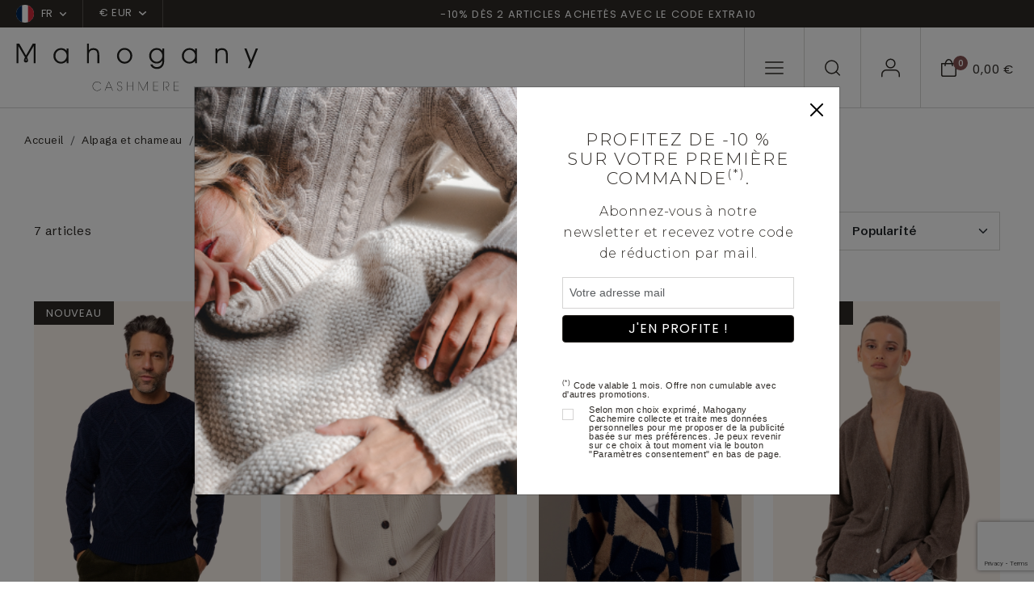

--- FILE ---
content_type: text/html; charset=UTF-8
request_url: https://www.mahogany-cachemire.fr/pull-alpaga/nouveautes--520
body_size: 148652
content:
<!doctype html>
<html lang="fr">
<head>
        <meta charset="utf-8">
    <meta name="viewport" content="width=device-width, initial-scale=1">
    <meta http-equiv="X-UA-Compatible" content="IE=edge">
    <meta name="referrer" content="origin-when-cross-origin">

    <title>Nouveautés pull alpaga - 100% Cachemire | Mahogany Cachemire</title>
    <meta name="description" content="Découvrez les nouveautés alpaga pour homme ! Collection haut de gamme pour une large sélection de modèles et coloris !">
    <script>
window.dataLayer = window.dataLayer || [];
</script>
<script>
dataLayer.push({
        'event': 'initialization_page',
        'user_id': '',
        'user_email_hashed': '',
        'user_email': '',
        'user_phone_hashed': '',
        'page_type': 'category',
        'page_content': 'unisex',
        });
</script>
<script>(function(w,d,s,l,i){w[l]=w[l]||[];w[l].push({'gtm.start':
            new Date().getTime(),event:'gtm.js'});var f=d.getElementsByTagName(s)[0],
            j=d.createElement(s),dl=l!='dataLayer'?'&l='+l:'';j.async=true;j.src=
            'https://tagging-server.mahogany-cachemire.fr/mpbkcxnjfryatoy.js?awl='+i.replace(/^GTM-/, '')+dl;f.parentNode.insertBefore(j,f);
            })(window,document,'script','dataLayer','GTM-TC8XDM9');</script>
<meta name="msvalidate.01" content="0C9DB857301AA2E439464EFE4AEB2355" />
<meta name="p:domain_verify" content="a02dddbf4d2ee2025cba6ff90c4e1db8"/>

    <link rel="canonical" href="https://www.mahogany-cachemire.fr/pull-alpaga/nouveautes--520">

    <link rel="shortcut icon" href="https://www.mahogany-cachemire.fr/assets/icons/favicon.ico" type="image/x-icon">
    <link rel="icon" href="https://www.mahogany-cachemire.fr/assets/icons/favicon.ico" type="image/x-icon">

        <link rel="alternate" href="https://www.mahogany-cachemire.fr/pull-alpaga/nouveautes--520" hreflang="fr_fr" />
        <link rel="alternate" href="https://www.mahogany-cashmere.de/alpaka-kamel/neu--520" hreflang="de_de" />
        <link rel="alternate" href="https://www.mahogany-cashmere.it/alpaca-cammello/novita--520" hreflang="it_it" />
        <link rel="alternate" href="https://www.mahogany-cashmere.co.uk/alpaca-camel/exclusive--520" hreflang="en_en" />
        <link rel="alternate" href="https://www.mahogany-kashmir.nl/alpaca-kameel/nieuw--520" hreflang="nl_nl" />
        <link rel="alternate" href="https://www.mahogany-cashmere.com/alpaca-camel/exclusive--520" hreflang="en_us" />
    
    <!-- Bootstrap CSS -->
    <link href="https://cdn.jsdelivr.net/npm/bootstrap@5.3.2/dist/css/bootstrap.min.css" rel="stylesheet" integrity="sha384-T3c6CoIi6uLrA9TneNEoa7RxnatzjcDSCmG1MXxSR1GAsXEV/Dwwykc2MPK8M2HN" crossorigin="anonymous">
    <link href="/assets/styles/style.css" rel="stylesheet">

    <!-- fonts supplémentaires -->
    <link rel="preconnect" href="https://fonts.googleapis.com">
    <link rel="preconnect" href="https://fonts.gstatic.com" crossorigin>
    <link href="https://fonts.googleapis.com/css2?family=Montserrat:wght@300&family=Arial&display=swap" rel="stylesheet">

    <!-- Style -->
    <style>
        .font-montserrat-light {
            font-family: 'Montserrat', sans-serif;
            font-weight: 300;
        }

        .font-arial {
            font-family: 'Arial', sans-serif;
        }
        .align-top-checkbox {
            display: flex;
        }

        .align-top-checkbox .form-check-input {
            margin-top: 0.25em; 
            flex-shrink: 0;
        }

        .align-top-checkbox .form-check-label {
            margin-left: 0.5rem; 
        }
    </style>
</head>

<body class="category-page">
<noscript><iframe src="https://tagging-server.mahogany-cachemire.fr/ns.html?id=GTM-TC8XDM9"
            height="0" width="0" style="display:none;visibility:hidden"></iframe>
</noscript>
<nav class="navbar subnav navbar-expand-lg bg-second">
    <div class="container-fluid no-gutter">
        <div class="collapse navbar-collapse" id="sub_nav">
            <ul class="navbar-nav">                
                <li class="nav-item nav-country dropdown">                
                    <a class="nav-link dropdown-toggle" href="#" data-bs-toggle="dropdown">
                        <span class="flag"><svg xmlns="http://www.w3.org/2000/svg" xmlns:xlink="http://www.w3.org/1999/xlink" width="22" height="22" viewBox="0 0 22 22"><defs><clipPath id="a"><circle cx="11" cy="11" r="11" transform="translate(1250 15)" fill="#fff"/></clipPath></defs><g transform="translate(-1250 -15)" clip-path="url(#a)"><g transform="translate(1250 10.5)"><path d="M0,0H22V29.92H0Z" fill="#fff" fill-rule="evenodd"/><path d="M0,0H7.332V29.92H0Z" fill="#002654" fill-rule="evenodd"/><path d="M426.7,0h7.332V29.92H426.7Z" transform="translate(-412.032)" fill="#ce2939" fill-rule="evenodd"/></g></g></svg></span>
                        <span>FR</span>
                                                <span class="chevron-down"><svg xmlns="http://www.w3.org/2000/svg" width="8.304" height="4.902" viewBox="0 0 8.304 4.902"><path d="M12.4,17.652a.748.748,0,0,1-.53-.22l-3.4-3.4A.75.75,0,0,1,9.53,12.97L12.4,15.842l2.872-2.872a.75.75,0,0,1,1.061,1.061l-3.4,3.4A.748.748,0,0,1,12.4,17.652Z" transform="translate(-8.25 -12.75)" fill=""/></svg>
    </span></span>
                                            </a>
                                        <ul class="dropdown-menu">
                                                <li>
                            <a rel="nofollow" class="dropdown-item" href="/pull-alpaga/nouveautes--520&lang=de">
                                <span class="flag">
                                <svg xmlns="http://www.w3.org/2000/svg" xmlns:xlink="http://www.w3.org/1999/xlink" width="22" height="22" viewBox="0 0 22 22"><defs><clipPath id="a"><circle cx="11" cy="11" r="11" transform="translate(1250 15)" fill="#fff"/></clipPath></defs><g transform="translate(-1250 -15)" clip-path="url(#a)"><g transform="translate(1250 10.5)"><path d="M0,0H22V29.92H0Z" transform="translate(-3.962 26.961) rotate(-90)" fill="#d00" fill-rule="evenodd"/><path d="M0,0H8.121V29.92H0Z" transform="translate(-3.962 27.75) rotate(-90)" fill="#ffce00" fill-rule="evenodd"/><path d="M426.7,0h8.292V29.92H426.7Z" transform="translate(-3.959 438.992) rotate(-90)" fill-rule="evenodd"/></g></g></svg>                                </span>
                                <span>de</span>
                            </a>
                        </li>
                                                <li>
                            <a rel="nofollow" class="dropdown-item" href="/pull-alpaga/nouveautes--520&lang=it">
                                <span class="flag">
                                <svg xmlns="http://www.w3.org/2000/svg" xmlns:xlink="http://www.w3.org/1999/xlink" width="22" height="22" viewBox="0 0 22 22"><defs><clipPath id="a"><circle cx="11" cy="11" r="11" transform="translate(1250 15)" fill="#fff"/></clipPath></defs><g transform="translate(-1250 -15)" clip-path="url(#a)"><g transform="translate(1250 10.5)"><path d="M0,0H22V29.92H0Z" fill="#fff" fill-rule="evenodd"/><path d="M0,0H7.332V29.92H0Z" fill="#008763" fill-rule="evenodd"/><path d="M426.7,0h7.332V29.92H426.7Z" transform="translate(-412.032)" fill="#ce2939" fill-rule="evenodd"/></g></g></svg>                                </span>
                                <span>it</span>
                            </a>
                        </li>
                                                <li>
                            <a rel="nofollow" class="dropdown-item" href="/pull-alpaga/nouveautes--520&lang=en">
                                <span class="flag">
                                <svg xmlns="http://www.w3.org/2000/svg" xmlns:xlink="http://www.w3.org/1999/xlink" width="22" height="22" viewBox="0 0 22 22"><defs><clipPath id="a"><circle cx="11" cy="11" r="11" transform="translate(1250 15)" fill="#fff"/></clipPath></defs><g transform="translate(-1250 -15)" clip-path="url(#a)"><g transform="translate(1250 10.5)"><path d="M0,0H23.372V29.92H0Z" transform="translate(-3.962 27.333) rotate(-90)" fill="#012169" fill-rule="evenodd"/><path d="M0,0H4.4V40.015H0Z" transform="translate(-4.706 2.705) rotate(-45)" fill="#fff" fill-rule="evenodd"/><path d="M0,0H2.3V34.358H0Z" transform="translate(-1.963 3.962) rotate(-45)" fill="#c8102e" fill-rule="evenodd"/><path d="M0,0H4.4V40.015H0Z" transform="translate(23.59 -0.409) rotate(45)" fill="#fff" fill-rule="evenodd"/><path d="M0,0H2.3V34.358H0Z" transform="translate(22.332 2.333) rotate(45)" fill="#c8102e" fill-rule="evenodd"/><path d="M22270.533,9503.289v-8.754H22259V9487.8h11.533v-7.765h6.854v7.765h11.533v6.735h-11.533v8.754Z" transform="translate(-22262.961 -9475.871)" fill="#fff"/><path d="M22272.117,9503.205v-10.242H22259v-3.591h13.117v-9.5h3.686v9.5h13.117v3.591H22275.8v10.242Z" transform="translate(-22262.961 -9475.871)" fill="#c8102e"/></g></g></svg>                                </span>
                                <span>en</span>
                            </a>
                        </li>
                                                <li>
                            <a rel="nofollow" class="dropdown-item" href="/pull-alpaga/nouveautes--520&lang=nl">
                                <span class="flag">
                                <svg xmlns="http://www.w3.org/2000/svg" xmlns:xlink="http://www.w3.org/1999/xlink" width="22" height="22" viewBox="0 0 22 22"><defs><clipPath id="a"><circle cx="11" cy="11" r="11" transform="translate(1250 15)" fill="#fff"/></clipPath></defs><g transform="translate(-1250 -15)" clip-path="url(#a)"><g transform="translate(1250 10.5)"><path d="M0,0H22V29.92H0Z" transform="translate(-3.962 25.961) rotate(-90)" fill="#fff" fill-rule="evenodd"/><path d="M0,0H8.121V29.92H0Z" transform="translate(-3.962 26.75) rotate(-90)" fill="#002654" fill-rule="evenodd"/><path d="M426.7,0h7.332V29.92H426.7Z" transform="translate(-3.959 437.992) rotate(-90)" fill="#ce2939" fill-rule="evenodd"/></g></g></svg>                                </span>
                                <span>nl</span>
                            </a>
                        </li>
                                            </ul>
                                    </li>                
                                <li class="nav-item nav-currency dropdown">
                    <a class="nav-link dropdown-toggle" href="#" data-bs-toggle="dropdown">€ EUR                        <span class="chevron-down">
                        <svg xmlns="http://www.w3.org/2000/svg" width="8.304" height="4.902" viewBox="0 0 8.304 4.902"><path d="M12.4,17.652a.748.748,0,0,1-.53-.22l-3.4-3.4A.75.75,0,0,1,9.53,12.97L12.4,15.842l2.872-2.872a.75.75,0,0,1,1.061,1.061l-3.4,3.4A.748.748,0,0,1,12.4,17.652Z" transform="translate(-8.25 -12.75)" fill=""/></svg>
    </span>                        </span>
                    </a>
                    <ul class="dropdown-menu">
                                                <li><a rel="nofollow" class="dropdown-item" href="/pull-alpaga/nouveautes--520&devise=USD">$ USD</a></li>
                                                <li><a rel="nofollow" class="dropdown-item" href="/pull-alpaga/nouveautes--520&devise=GBP">£ GBP</a></li>
                                                <li><a rel="nofollow" class="dropdown-item" href="/pull-alpaga/nouveautes--520&devise=CHF">CHF</a></li>
                                            </ul>
                </li>
                            </ul>        
            <ul class="navbar-nav text-center text-banner-carousel">
                                <div id="TextBanner" class="carousel slide" data-bs-ride="carousel">
                    <div class="carousel-inner">
                                            <div class="carousel-item active" data-bs-interval="2500">
                            <p>-10% dès 2 articles achetés avec le code EXTRA10</p>
                        </div>
                                            <div class="carousel-item" data-bs-interval="2500">
                            <p>Paiement s&eacute;curis&eacute;</p>
                        </div>
                                            <div class="carousel-item" data-bs-interval="2500">
                            <p><a style="color:inherit;" class="banner" href="https://www.mahogany-cachemire.fr/solde">SOLDES : jusqu&#039;&agrave; -50% sur une s&eacute;lection d&#039;articles en stock !</a></p>
                        </div>
                                            <div class="carousel-item" data-bs-interval="2500">
                            <p><a style="color:inherit;" class="banner" href="https://www.mahogany-cachemire.fr/contact">&agrave; votre &eacute;coute au 02.41.20.86.86</a></p>
                        </div>
                                            <div class="carousel-item" data-bs-interval="2500">
                            <p><a style="color:inherit;" class="banner" href="https://www.mahogany-cachemire.fr/livraison">En choisissant l&#039;Express, soyez livr&eacute; demain ! (cf conditions)</a></p>
                        </div>
                                            <div class="carousel-item" data-bs-interval="2500">
                            <p>Nos pulls sont r&eacute;parables &agrave; vie ! (voir conditions)</p>
                        </div>
                                            <div class="carousel-item" data-bs-interval="2500">
                            <p>Du XS au 4XL</p>
                        </div>
                                            <div class="carousel-item" data-bs-interval="2500">
                            <p>Fait-main au N&eacute;pal</p>
                        </div>
                                        </div>
                </div>
                            </ul>
                  
        </div> <!-- navbar-collapse.// -->
    </div> <!-- container-fluid.// -->
</nav>

<!-- Menu fixe bas mobile -->
<nav id="menu-mobile" class="main-navigation">
    <ul class="navbar-nav users-nav">
        <li class="nav-item menu-mobile-icon nav-burger">
            <a class="nav-link" data-bs-toggle="modal" data-bs-target="#mobileNavModal">
                <svg xmlns="http://www.w3.org/2000/svg" width="22.5" height="15.5" viewBox="0 0 22.5 15.5"><g transform="translate(-3.75 -8.25)"><path d="M25.5,18.75H4.5a.75.75,0,0,1,0-1.5h21a.75.75,0,0,1,0,1.5Z" transform="translate(0 -2)" fill=""/><path d="M25.5,9.75H4.5a.75.75,0,0,1,0-1.5h21a.75.75,0,0,1,0,1.5Z" fill=""/><path d="M25.5,27.75H4.5a.75.75,0,0,1,0-1.5h21a.75.75,0,0,1,0,1.5Z" transform="translate(0 -4)" fill=""/></g></svg>
            </a>
        </li>
        <li class="nav-item menu-mobile-icon nav-search">
            <a class="nav-link doofinder" data-bs-toggle="modal" data-bs-target="#searchModal">
                <svg xmlns="http://www.w3.org/2000/svg" width="19.4" height="19.4" viewBox="0 0 19.4 19.4"><g id="icon-search" transform="translate(-3.75 -3.75)"><path id="Tracé_1" data-name="Tracé 1" d="M12.456,3.75A8.706,8.706,0,1,1,3.75,12.456,8.715,8.715,0,0,1,12.456,3.75Zm0,15.911A7.206,7.206,0,1,0,5.25,12.456,7.214,7.214,0,0,0,12.456,19.661Z" fill=""/><path id="Tracé_2" data-name="Tracé 2" d="M29.3,30.051a.748.748,0,0,1-.53-.22l-4.326-4.326a.75.75,0,0,1,1.061-1.061l4.326,4.326a.75.75,0,0,1-.53,1.28Z" transform="translate(-6.901 -6.901)" fill=""/></g></svg>
            </a>
        </li>
        <li class="nav-item menu-mobile-icon nav-user">
            <a class="nav-link" href="/mon-compte">
                <svg xmlns="http://www.w3.org/2000/svg" width="22.839" height="22.95" viewBox="0 0 22.839 22.95"><g id="icon-user" transform="translate(-5.25 -6.75)"><path id="Tracé_6" data-name="Tracé 6" d="M27.339,31.252a.75.75,0,0,1-.75-.75V27.835A4.59,4.59,0,0,0,22,23.25H11.335A4.59,4.59,0,0,0,6.75,27.835V30.5a.75.75,0,1,1-1.5,0V27.835a6.092,6.092,0,0,1,6.085-6.085H22a6.092,6.092,0,0,1,6.085,6.085V30.5A.75.75,0,0,1,27.339,31.252Z" transform="translate(0 -1.552)" fill=""/><path id="Tracé_7" data-name="Tracé 7" d="M17.335,3.75A6.085,6.085,0,1,1,11.25,9.835,6.092,6.092,0,0,1,17.335,3.75Zm0,10.67A4.585,4.585,0,1,0,12.75,9.835,4.59,4.59,0,0,0,17.335,14.42Z" transform="translate(-0.665 3)" fill=""/></g></svg>
            </a>            
        </li>
        <li class="nav-item menu-mobile-icon nav-checkout">
            <a class="nav-link" data-bs-toggle="modal" data-bs-target="#checkoutModal">
                <div class="icon">
                    <svg xmlns="http://www.w3.org/2000/svg" width="18.81" height="21.916" viewBox="0 0 18.81 21.916"><g id="icon-panier" transform="translate(-3.75 -1.067)"><path id="Tracé_3" data-name="Tracé 3" d="M4.5,6.1H21.81a.75.75,0,0,1,.75.75V20.31a2.676,2.676,0,0,1-2.673,2.673H6.423A2.676,2.676,0,0,1,3.75,20.31V6.847A.75.75,0,0,1,4.5,6.1ZM21.06,7.6H5.25V20.31a1.175,1.175,0,0,0,1.173,1.173H19.887A1.175,1.175,0,0,0,21.06,20.31Z" fill=""/><path id="Tracé_5" data-name="Tracé 5" d="M16.5,23.166a4.581,4.581,0,0,1-3.82-2.533A11.013,11.013,0,0,1,11.25,15a.75.75,0,0,1,1.5,0c0,3.614,1.715,6.666,3.745,6.666S20.24,18.614,20.24,15a.75.75,0,0,1,1.5,0,11.013,11.013,0,0,1-1.425,5.633A4.581,4.581,0,0,1,16.5,23.166Z" transform="translate(29.65 24.233) rotate(180)" fill=""/></g></svg>
                    <div class="counter">0</div>
                </div>
                <div class="price">0,00 €</div>
            </a>
        </li>
    </ul>
</nav>
<!-- END - Menu fixe bas mobile -->

<nav id="navbar_top" class="navbar main-navigation navbar-expand-lg navbar-dark">
    <div class="container-fluid no-gutter">
        <a class="navbar-brand" href="/">
            <img class="logo-white" src="/assets/images/svg/logo-mahogany-blanc.svg" />
            <img class="logo-black" src="/assets/images/svg/logo-mahogany-noir.svg" />
        </a>
        <div class="collapse navbar-collapse" id="main_nav">
            <ul class="navbar-nav shop-nav">
                            
                                <li class="nav-item dropdown has-megamenu">
                    <a class="nav-link dropdown-toggle dropdown-mega-menu-toggle" href="/pull-femme">cachemire<br />femme</a>
                    <div class="dropdown-menu megamenu" role="menu">
                        <div class="d-flex">
                                                        <div class="col">
                                                                <div class="see-all">
                                    <a href="/pull-femme" class="link">Tout voir</a>
                                </div>
                                                                                                <div class="nav-cat">
                                    <div class="nav-cat-title">COLLECTIONS</div>                                    
                                    <ul class="cat-navbar">
                                                                            <li class="nav-item "><a href="/pull-femme/les-intemporels--448" class="nav-link">Les intemporels</a></li>
                                                                            <li class="nav-item "><a href="/pull-femme/epais" class="nav-link">Les grosses mailles</a></li>
                                                                            <li class="nav-item "><a href="/petit-prix-femme" class="nav-link">Les petits prix</a></li>
                                                                            <li class="nav-item "><a href="/pull-femme/cachemire-couleur-naturelle--515" class="nav-link">Le cachemire naturel</a></li>
                                                                            <li class="nav-item "><a href="/pull-femme/cachemire-premium--447" class="nav-link">Cachemire d'exception</a></li>
                                                                            <li class="nav-item "><a href="/pull-femme/les-torsades--538" class="nav-link">Les torsadés</a></li>
                                                                            <li class="nav-item "><a href="/pull-femme/les-fantaisies--545" class="nav-link">Les fantaisies</a></li>
                                                                            <li class="nav-item "><a href="/interieur-femme" class="nav-link">Homewear</a></li>
                                                                        </ul>
                                </div>
                                                            </div>
                                                        <div class="col">
                                                                                                <div class="nav-cat">
                                    <div class="nav-cat-title">VÊTEMENTS</div>                                    
                                    <ul class="cat-navbar">
                                                                            <li class="nav-item "><a href="/pull-femme/col-rond" class="nav-link">Pulls col rond</a></li>
                                                                            <li class="nav-item "><a href="/pull-femme/col-v" class="nav-link">Pulls col V</a></li>
                                                                            <li class="nav-item "><a href="/gilet-femme" class="nav-link">Gilets & vestes </a></li>
                                                                            <li class="nav-item "><a href="/pull-femme/zip-capuche--354" class="nav-link">Zips & capuches</a></li>
                                                                            <li class="nav-item "><a href="/pull-femme/col-roule" class="nav-link">Pulls col roulé</a></li>
                                                                            <li class="nav-item "><a href="/pantalon-legging-femme" class="nav-link">Pantalons & jupes</a></li>
                                                                            <li class="nav-item "><a href="/pull-femme/robes--518" class="nav-link">Robes</a></li>
                                                                            <li class="nav-item "><a href="/pyjama-femme" class="nav-link">Pyjamas</a></li>
                                                                            <li class="nav-item "><a href="/robe-chambre" class="nav-link">Robes de chambre</a></li>
                                                                            <li class="nav-item "><a href="/pull-femme/etoles-chales--524" class="nav-link">Etoles & châles</a></li>
                                                                        </ul>
                                </div>
                                                            </div>
                                                        <div class="col">
                                                                                                <div class="nav-cat">
                                    <div class="nav-cat-title">MATIÈRE</div>                                    
                                    <ul class="cat-navbar">
                                                                            <li class="nav-item "><a href="/pull-femme" class="nav-link">Cachemire</a></li>
                                                                            <li class="nav-item "><a href="/pull-yak/yak-femme--406" class="nav-link">Yak </a></li>
                                                                            <li class="nav-item "><a href="/pull-alpaga/baby-alpaga-femme--410" class="nav-link">Baby alpaga </a></li>
                                                                            <li class="nav-item "><a href="/pull-alpaga/chameau-femme--510" class="nav-link">Chameau</a></li>
                                                                            <li class="nav-item "><a href="/pull-femme/cachemire-brosse--553" class="nav-link">Cachemire brossé</a></li>
                                                                            <li class="nav-item "><a href="/duvet-cachemire-femme" class="nav-link">Duvet de cachemire</a></li>
                                                                            <li class="nav-item "><a href="/pull-femme/vigogne--443" class="nav-link">Vigogne</a></li>
                                                                        </ul>
                                </div>
                                                                <div class="nav-cat">
                                    <div class="nav-cat-title">SOLDES</div>                                    
                                    <ul class="cat-navbar">
                                                                            <li class="nav-item "><a href="/pull-femme/soldes--435" class="nav-link">Voir tout</a></li>
                                                                            <li class="nav-item "><a href="/pull-femme/10---580" class="nav-link">10 %</a></li>
                                                                            <li class="nav-item "><a href="/pull-femme/20---581" class="nav-link">20 %</a></li>
                                                                            <li class="nav-item "><a href="/pull-femme/30---582" class="nav-link">30 %</a></li>
                                                                            <li class="nav-item "><a href="/pull-femme/40---583" class="nav-link">40 %</a></li>
                                                                            <li class="nav-item "><a href="/pull-femme/50---584" class="nav-link">50 %</a></li>
                                                                        </ul>
                                </div>
                                                            </div>
                                                                                    <div class="col">
                                <div class="cat-bloc">
                                    <a href="#" class="category-item">
                                        <div class="category-image">
                                                                                    <picture>
                                                                                                <img src="/assets/images/menu/jpg/image1_1.jpg" alt="" />
                                            </picture>
                                                                                </div>
                                        <!--
                                        <div class="category-content">
                                            <h2 class="cat-ttl">Soldes</h2>
                                            <span class="link">Voir la gamme</span>
                                        </div>
                                        -->
                                    </a>
                                </div>
                            </div>                            
                            
                            <div class="col">
                                <div class="cat-bloc">
                                    <a href="#" class="category-item">
                                        <div class="category-image">
                                                                                    <picture>
                                                                                                <img src="/assets/images/menu/jpg/image1_2.jpg" alt="" />
                                            </picture>
                                                                                </div>
                                        <!--
                                        <div class="category-content">
                                            <h2 class="cat-ttl">Soldes</h2>
                                            <span class="link">Voir la gamme</span>
                                        </div>
                                        -->
                                    </a>
                                </div>
                            </div>
                                                      
                        </div>
                    </div> <!-- dropdown-mega-menu.// -->
                </li>
                                            
                                <li class="nav-item dropdown has-megamenu">
                    <a class="nav-link dropdown-toggle dropdown-mega-menu-toggle" href="/pull-homme">cachemire<br />homme</a>
                    <div class="dropdown-menu megamenu" role="menu">
                        <div class="d-flex">
                                                        <div class="col">
                                                                <div class="see-all">
                                    <a href="/pull-homme" class="link">Tout voir</a>
                                </div>
                                                                                                <div class="nav-cat">
                                    <div class="nav-cat-title">COLLECTIONS</div>                                    
                                    <ul class="cat-navbar">
                                                                            <li class="nav-item "><a href="/pull-homme/les-intemporels--449" class="nav-link">Les intemporels</a></li>
                                                                            <li class="nav-item "><a href="/pull-homme/epais" class="nav-link">Les grosses mailles</a></li>
                                                                            <li class="nav-item "><a href="/pull-homme/les-torsades--540" class="nav-link">Les torsadés</a></li>
                                                                            <li class="nav-item "><a href="/pull-homme/cachemire-couleur-naturelle--516" class="nav-link">Le cachemire naturel</a></li>
                                                                            <li class="nav-item "><a href="/petits-prix-homme" class="nav-link">Les petits prix</a></li>
                                                                            <li class="nav-item "><a href="/pull-homme/les-fantaisies--546" class="nav-link">Les fantaisies</a></li>
                                                                            <li class="nav-item "><a href="/interieur-homme" class="nav-link">Homewear</a></li>
                                                                            <li class="nav-item "><a href="/pull-homme/cachemire-premium--446" class="nav-link">Cachemire d'exception</a></li>
                                                                        </ul>
                                </div>
                                                            </div>
                                                        <div class="col">
                                                                                                <div class="nav-cat">
                                    <div class="nav-cat-title">VÊTEMENTS</div>                                    
                                    <ul class="cat-navbar">
                                                                            <li class="nav-item "><a href="/pull-homme/col-rond" class="nav-link">Pulls col rond</a></li>
                                                                            <li class="nav-item "><a href="/pull-homme/col-v" class="nav-link">Pulls col V</a></li>
                                                                            <li class="nav-item "><a href="/gilets-debardeurs-homme" class="nav-link">Gilets & débardeurs </a></li>
                                                                            <li class="nav-item "><a href="/polo-camionneur-homme" class="nav-link">Polos & camionneurs</a></li>
                                                                            <li class="nav-item "><a href="/pull-homme/zip-capuche--361" class="nav-link">Zip & capuche</a></li>
                                                                            <li class="nav-item "><a href="/pull-homme/col-roule" class="nav-link">Pulls col roulé</a></li>
                                                                            <li class="nav-item "><a href="/pyjama-homme" class="nav-link">Pyjamas et pantalons</a></li>
                                                                            <li class="nav-item "><a href="/robe-chambre-homme" class="nav-link">Robes de chambre</a></li>
                                                                        </ul>
                                </div>
                                                            </div>
                                                        <div class="col">
                                                                                                <div class="nav-cat">
                                    <div class="nav-cat-title">MATIÈRE</div>                                    
                                    <ul class="cat-navbar">
                                                                            <li class="nav-item "><a href="/pull-homme" class="nav-link">Cachemire </a></li>
                                                                            <li class="nav-item "><a href="/pull-yak/yak-homme--407" class="nav-link">Yak</a></li>
                                                                            <li class="nav-item "><a href="/pull-alpaga/baby-alpaga-homme--411" class="nav-link">Baby alpaga</a></li>
                                                                            <li class="nav-item "><a href="/pull-alpaga/chameau-homme--408" class="nav-link">Chameau </a></li>
                                                                            <li class="nav-item "><a href="/duvet-cachemire-homme" class="nav-link">Duvet de cachemire</a></li>
                                                                            <li class="nav-item "><a href="/pull-homme/vigogne--444" class="nav-link">Vigogne</a></li>
                                                                        </ul>
                                </div>
                                                                <div class="nav-cat">
                                    <div class="nav-cat-title">SOLDES</div>                                    
                                    <ul class="cat-navbar">
                                                                            <li class="nav-item "><a href="/pull-homme/soldes--436" class="nav-link">Voir tout</a></li>
                                                                            <li class="nav-item "><a href="/pull-homme/10---585" class="nav-link">10 %</a></li>
                                                                            <li class="nav-item "><a href="/pull-homme/20---586" class="nav-link">20 %</a></li>
                                                                            <li class="nav-item "><a href="/pull-homme/30---587" class="nav-link">30 %</a></li>
                                                                            <li class="nav-item "><a href="/pull-homme/40---588" class="nav-link">40 %</a></li>
                                                                            <li class="nav-item "><a href="/pull-homme/50---589" class="nav-link">50 %</a></li>
                                                                        </ul>
                                </div>
                                                            </div>
                                                                                    <div class="col">
                                <div class="cat-bloc">
                                    <a href="#" class="category-item">
                                        <div class="category-image">
                                                                                    <picture>
                                                                                                <img src="/assets/images/menu/jpg/image2_1.jpg" alt="" />
                                            </picture>
                                                                                </div>
                                        <!--
                                        <div class="category-content">
                                            <h2 class="cat-ttl">Soldes</h2>
                                            <span class="link">Voir la gamme</span>
                                        </div>
                                        -->
                                    </a>
                                </div>
                            </div>                            
                            
                            <div class="col">
                                <div class="cat-bloc">
                                    <a href="#" class="category-item">
                                        <div class="category-image">
                                                                                    <picture>
                                                                                                <img src="/assets/images/menu/jpg/image2_2.jpg" alt="" />
                                            </picture>
                                                                                </div>
                                        <!--
                                        <div class="category-content">
                                            <h2 class="cat-ttl">Soldes</h2>
                                            <span class="link">Voir la gamme</span>
                                        </div>
                                        -->
                                    </a>
                                </div>
                            </div>
                                                      
                        </div>
                    </div> <!-- dropdown-mega-menu.// -->
                </li>
                                            
                                <li class="nav-item dropdown has-megamenu">
                    <a class="nav-link dropdown-toggle dropdown-mega-menu-toggle" href="/accessoires--4">accessoires</a>
                    <div class="dropdown-menu megamenu" role="menu">
                        <div class="d-flex">
                                                        <div class="col">
                                                                <div class="see-all">
                                    <a href="/accessoires--4" class="link">Tout voir</a>
                                </div>
                                                                                                <div class="nav-cat">
                                    <div class="nav-cat-title">COLLECTIONS</div>                                    
                                    <ul class="cat-navbar">
                                                                            <li class="nav-item "><a href="/accessoires/soldes--437" class="nav-link">Soldes</a></li>
                                                                            <li class="nav-item "><a href="/pashmina" class="nav-link">Pashmina</a></li>
                                                                            <li class="nav-item "><a href="/pull-homme/echarpes-et-cheches--523" class="nav-link">Pour lui</a></li>
                                                                            <li class="nav-item "><a href="/pull-femme/echarpes-et-cheches--522" class="nav-link">Pour elle</a></li>
                                                                            <li class="nav-item "><a href="/accessoires/homewear--365" class="nav-link">Homewear</a></li>
                                                                            <li class="nav-item "><a href="/accessoires/entretien-du-cachemire--528" class="nav-link">Entretien du cachemire</a></li>
                                                                        </ul>
                                </div>
                                                            </div>
                                                        <div class="col">
                                                                                                <div class="nav-cat">
                                    <div class="nav-cat-title">VÊTEMENTS</div>                                    
                                    <ul class="cat-navbar">
                                                                            <li class="nav-item "><a href="/accessoires/echarpes-cheches--353" class="nav-link">Echarpes & chèches</a></li>
                                                                            <li class="nav-item "><a href="/accessoires/etoles-chales--363" class="nav-link">Etoles & châles</a></li>
                                                                            <li class="nav-item "><a href="/pull-femme/etoles-chales--524" class="nav-link">Pashminas</a></li>
                                                                            <li class="nav-item "><a href="/accessoires/bonnets--405" class="nav-link">Bonnets et headbands</a></li>
                                                                            <li class="nav-item "><a href="/accessoires/snoods--382" class="nav-link">Snoods</a></li>
                                                                            <li class="nav-item "><a href="/accessoires/gants--364" class="nav-link">Gants et mitaines</a></li>
                                                                            <li class="nav-item "><a href="/accessoires/chaussettes--413" class="nav-link">Chaussettes</a></li>
                                                                            <li class="nav-item "><a href="/accessoires/couvertures-plaids--404" class="nav-link">Couvertures & plaids</a></li>
                                                                        </ul>
                                </div>
                                                            </div>
                                                        <div class="col">
                                                                                                <div class="nav-cat">
                                    <div class="nav-cat-title">MATIÈRE</div>                                    
                                    <ul class="cat-navbar">
                                                                            <li class="nav-item "><a href="/accessoires--4" class="nav-link">Cachemire</a></li>
                                                                            <li class="nav-item "><a href="/pull-alpaga/accessoires-baby-alpaga--412" class="nav-link">Baby alpaga & chameau</a></li>
                                                                            <li class="nav-item "><a href="/pull-yak/accessoires-yak--409" class="nav-link">Yak & vigogne</a></li>
                                                                        </ul>
                                </div>
                                                            </div>
                                                                                    <div class="col">
                                <div class="cat-bloc">
                                    <a href="#" class="category-item">
                                        <div class="category-image">
                                                                                    <picture>
                                                                                                <img src="/assets/images/menu/jpg/image4_1.jpg" alt="" />
                                            </picture>
                                                                                </div>
                                        <!--
                                        <div class="category-content">
                                            <h2 class="cat-ttl">Soldes</h2>
                                            <span class="link">Voir la gamme</span>
                                        </div>
                                        -->
                                    </a>
                                </div>
                            </div>                            
                            
                            <div class="col">
                                <div class="cat-bloc">
                                    <a href="#" class="category-item">
                                        <div class="category-image">
                                                                                    <picture>
                                                                                                <img src="/assets/images/menu/jpg/image4_2.jpg" alt="" />
                                            </picture>
                                                                                </div>
                                        <!--
                                        <div class="category-content">
                                            <h2 class="cat-ttl">Soldes</h2>
                                            <span class="link">Voir la gamme</span>
                                        </div>
                                        -->
                                    </a>
                                </div>
                            </div>
                                                      
                        </div>
                    </div> <!-- dropdown-mega-menu.// -->
                </li>
                                            
                                <li class="nav-item dropdown has-megamenu">
                    <a class="nav-link dropdown-toggle dropdown-mega-menu-toggle" href="/pull-alpaga--6">alpaga et<br />chameau</a>
                    <div class="dropdown-menu megamenu" role="menu">
                        <div class="d-flex">
                                                        <div class="col">
                                                                <div class="see-all">
                                    <a href="/pull-alpaga--6" class="link">Tout voir</a>
                                </div>
                                                                                                <div class="nav-cat">
                                    <div class="nav-cat-title">COLLECTIONS</div>                                    
                                    <ul class="cat-navbar">
                                                                            <li class="nav-item "><a href="/pull-alpaga/baby-alpaga-femme--410" class="nav-link">Baby alpaga femme</a></li>
                                                                            <li class="nav-item "><a href="/pull-alpaga/baby-alpaga-homme--411" class="nav-link">Baby alpaga homme</a></li>
                                                                            <li class="nav-item "><a href="/pull-alpaga/chameau-femme--510" class="nav-link">Chameau femme</a></li>
                                                                            <li class="nav-item "><a href="/pull-alpaga/chameau-homme--408" class="nav-link">Chameau homme</a></li>
                                                                            <li class="nav-item "><a href="/pull-alpaga/accessoires-baby-alpaga--412" class="nav-link">Accessoires baby alpaga</a></li>
                                                                        </ul>
                                </div>
                                                            </div>
                                                                                    <div class="col">
                                <div class="nav-cat">
                                    <div class="nav-cat-title">&nbsp;</div>
                                    <ul class="cat-navbar"><li class="nav-item">&nbsp;</li></ul>
                                </div>
                            </div>
                                                        <div class="col">
                                <div class="cat-bloc">
                                    <a href="#" class="category-item">
                                        <div class="category-image">
                                                                                    <picture>
                                                                                                <img src="/assets/images/menu/jpg/image6_1.jpg" alt="" />
                                            </picture>
                                                                                </div>
                                        <!--
                                        <div class="category-content">
                                            <h2 class="cat-ttl">Soldes</h2>
                                            <span class="link">Voir la gamme</span>
                                        </div>
                                        -->
                                    </a>
                                </div>
                            </div>                            
                            
                            <div class="col">
                                <div class="cat-bloc">
                                    <a href="#" class="category-item">
                                        <div class="category-image">
                                                                                    <picture>
                                                                                                <img src="/assets/images/menu/jpg/image6_2.jpg" alt="" />
                                            </picture>
                                                                                </div>
                                        <!--
                                        <div class="category-content">
                                            <h2 class="cat-ttl">Soldes</h2>
                                            <span class="link">Voir la gamme</span>
                                        </div>
                                        -->
                                    </a>
                                </div>
                            </div>
                                                      
                        </div>
                    </div> <!-- dropdown-mega-menu.// -->
                </li>
                                            
                                <li class="nav-item dropdown has-megamenu">
                    <a class="nav-link dropdown-toggle dropdown-mega-menu-toggle" href="/pull-yak--5">yak et<br />vigogne</a>
                    <div class="dropdown-menu megamenu" role="menu">
                        <div class="d-flex">
                                                        <div class="col">
                                                                <div class="see-all">
                                    <a href="/pull-yak--5" class="link">Tout voir</a>
                                </div>
                                                                                                <div class="nav-cat">
                                    <div class="nav-cat-title">COLLECTIONS</div>                                    
                                    <ul class="cat-navbar">
                                                                            <li class="nav-item "><a href="/pull-yak/yak-femme--406" class="nav-link">Yak femme</a></li>
                                                                            <li class="nav-item "><a href="/pull-yak/yak-homme--407" class="nav-link">Yak homme</a></li>
                                                                            <li class="nav-item "><a href="/pull-yak/accessoires-yak--409" class="nav-link">Accessoires yak</a></li>
                                                                            <li class="nav-item "><a href="/pull-yak/vigogne--445" class="nav-link">Vigogne</a></li>
                                                                        </ul>
                                </div>
                                                            </div>
                                                                                    <div class="col">
                                <div class="nav-cat">
                                    <div class="nav-cat-title">&nbsp;</div>
                                    <ul class="cat-navbar"><li class="nav-item">&nbsp;</li></ul>
                                </div>
                            </div>
                                                        <div class="col">
                                <div class="cat-bloc">
                                    <a href="#" class="category-item">
                                        <div class="category-image">
                                                                                    <picture>
                                                                                                <img src="/assets/images/menu/jpg/image5_1.jpg" alt="" />
                                            </picture>
                                                                                </div>
                                        <!--
                                        <div class="category-content">
                                            <h2 class="cat-ttl">Soldes</h2>
                                            <span class="link">Voir la gamme</span>
                                        </div>
                                        -->
                                    </a>
                                </div>
                            </div>                            
                            
                            <div class="col">
                                <div class="cat-bloc">
                                    <a href="#" class="category-item">
                                        <div class="category-image">
                                                                                    <picture>
                                                                                                <img src="/assets/images/menu/jpg/image5_2.jpg" alt="" />
                                            </picture>
                                                                                </div>
                                        <!--
                                        <div class="category-content">
                                            <h2 class="cat-ttl">Soldes</h2>
                                            <span class="link">Voir la gamme</span>
                                        </div>
                                        -->
                                    </a>
                                </div>
                            </div>
                                                      
                        </div>
                    </div> <!-- dropdown-mega-menu.// -->
                </li>
                                            
                                <li class="nav-item"><a class="nav-link" href="/solde">soldes</a></li>
                                        </ul>
            <ul class="navbar-nav users-nav">
                <li class="nav-item nav-burger">
                    <a class="nav-link" data-bs-toggle="modal" data-bs-target="#mobileNavModal">
                        <svg xmlns="http://www.w3.org/2000/svg" width="22.5" height="15.5" viewBox="0 0 22.5 15.5"><g transform="translate(-3.75 -8.25)"><path d="M25.5,18.75H4.5a.75.75,0,0,1,0-1.5h21a.75.75,0,0,1,0,1.5Z" transform="translate(0 -2)" fill=""/><path d="M25.5,9.75H4.5a.75.75,0,0,1,0-1.5h21a.75.75,0,0,1,0,1.5Z" fill=""/><path d="M25.5,27.75H4.5a.75.75,0,0,1,0-1.5h21a.75.75,0,0,1,0,1.5Z" transform="translate(0 -4)" fill=""/></g></svg>
                    </a>
                </li>
                <li class="nav-item nav-search">
                    <a class="nav-link doofinder" data-bs-toggle="modal" data-bs-target="#searchModal">
                        <svg xmlns="http://www.w3.org/2000/svg" width="19.4" height="19.4" viewBox="0 0 19.4 19.4"><g id="icon-search" transform="translate(-3.75 -3.75)"><path id="Tracé_1" data-name="Tracé 1" d="M12.456,3.75A8.706,8.706,0,1,1,3.75,12.456,8.715,8.715,0,0,1,12.456,3.75Zm0,15.911A7.206,7.206,0,1,0,5.25,12.456,7.214,7.214,0,0,0,12.456,19.661Z" fill=""/><path id="Tracé_2" data-name="Tracé 2" d="M29.3,30.051a.748.748,0,0,1-.53-.22l-4.326-4.326a.75.75,0,0,1,1.061-1.061l4.326,4.326a.75.75,0,0,1-.53,1.28Z" transform="translate(-6.901 -6.901)" fill=""/></g></svg>
                    </a>
                </li>
                <li class="nav-item nav-user dropdown">
                    <a class="nav-link dropdown-toggle" href="/mon-compte">
                        <svg xmlns="http://www.w3.org/2000/svg" width="22.839" height="22.95" viewBox="0 0 22.839 22.95"><g id="icon-user" transform="translate(-5.25 -6.75)"><path id="Tracé_6" data-name="Tracé 6" d="M27.339,31.252a.75.75,0,0,1-.75-.75V27.835A4.59,4.59,0,0,0,22,23.25H11.335A4.59,4.59,0,0,0,6.75,27.835V30.5a.75.75,0,1,1-1.5,0V27.835a6.092,6.092,0,0,1,6.085-6.085H22a6.092,6.092,0,0,1,6.085,6.085V30.5A.75.75,0,0,1,27.339,31.252Z" transform="translate(0 -1.552)" fill=""/><path id="Tracé_7" data-name="Tracé 7" d="M17.335,3.75A6.085,6.085,0,1,1,11.25,9.835,6.092,6.092,0,0,1,17.335,3.75Zm0,10.67A4.585,4.585,0,1,0,12.75,9.835,4.59,4.59,0,0,0,17.335,14.42Z" transform="translate(-0.665 3)" fill=""/></g></svg>
                    </a>
                                    </li>
                <li class="nav-item nav-checkout">
                    <a class="nav-link" data-bs-toggle="modal" data-bs-target="#checkoutModal">
                        <div class="icon">
                            <svg xmlns="http://www.w3.org/2000/svg" width="18.81" height="21.916" viewBox="0 0 18.81 21.916"><g id="icon-panier" transform="translate(-3.75 -1.067)"><path id="Tracé_3" data-name="Tracé 3" d="M4.5,6.1H21.81a.75.75,0,0,1,.75.75V20.31a2.676,2.676,0,0,1-2.673,2.673H6.423A2.676,2.676,0,0,1,3.75,20.31V6.847A.75.75,0,0,1,4.5,6.1ZM21.06,7.6H5.25V20.31a1.175,1.175,0,0,0,1.173,1.173H19.887A1.175,1.175,0,0,0,21.06,20.31Z" fill=""/><path id="Tracé_5" data-name="Tracé 5" d="M16.5,23.166a4.581,4.581,0,0,1-3.82-2.533A11.013,11.013,0,0,1,11.25,15a.75.75,0,0,1,1.5,0c0,3.614,1.715,6.666,3.745,6.666S20.24,18.614,20.24,15a.75.75,0,0,1,1.5,0,11.013,11.013,0,0,1-1.425,5.633A4.581,4.581,0,0,1,16.5,23.166Z" transform="translate(29.65 24.233) rotate(180)" fill=""/></g></svg>
                            <div class="counter">0</div>
                        </div>
                        <div class="price">0,00 €</div>
                    </a>
                </li>
            </ul>
        </div> <!-- navbar-collapse.// -->
    </div> <!-- container-fluid.// -->
</nav>
<!-- Toast newsletter -->
<div class="toast-container position-fixed start-50 p-3 translate-middle" style="top:25%;">
    <div id="newsToast" class="toast border border-" role="alert" aria-live="assertive" aria-atomic="true" data-bs-delay="3000" data-bs-animation="true">
        <div id="newsToastText" class="toast-body text-center text-">
                </div>
    </div>
</div>
<!-- Menu mobile Modal -->
<div class="modal fade right-modal" id="mobileNavModal" tabindex="-1" aria-labelledby="mobileNavModalLabel" aria-hidden="true">
    <div class="modal-dialog modal-fullscreen">
        <div class="modal-content">
            <div class="modal-header">
                <div class="modal-title">Menu</div>
                <button type="button" class="btn-close" data-bs-dismiss="modal" aria-label="Close"></button>
            </div>
            <div class="modal-body">
                <div id="mobileMenu" class="carousel slide" data-bs-pause="false">
                    <div class="carousel-inner mobile-menu">
                        <div class="carousel-item active">
                            <nav class="nav flex-column mobile-menu-0">
                                                                                            <a class="nav-link dropdown-toggle" type="button" data-bs-target="#mobileMenu" data-bs-slide-to="1" aria-current="true" aria-label="Slide 1">Cachemire femme</a>
                                                                                                                            <a class="nav-link dropdown-toggle" type="button" data-bs-target="#mobileMenu" data-bs-slide-to="2" aria-current="true" aria-label="Slide 1">Cachemire homme</a>
                                                                                                                            <a class="nav-link dropdown-toggle" type="button" data-bs-target="#mobileMenu" data-bs-slide-to="3" aria-current="true" aria-label="Slide 1">Accessoires</a>
                                                                                                                            <a class="nav-link dropdown-toggle" type="button" data-bs-target="#mobileMenu" data-bs-slide-to="4" aria-current="true" aria-label="Slide 1">Alpaga et chameau</a>
                                                                                                                            <a class="nav-link dropdown-toggle" type="button" data-bs-target="#mobileMenu" data-bs-slide-to="5" aria-current="true" aria-label="Slide 1">Yak et vigogne</a>
                                                                                                                            <a class="nav-link" href="/solde">Soldes</a>
                                                                                        </nav>
                        </div>
                                                <div class="carousel-item">
                            <nav class="nav flex-column mobile-menu-1">
                                <a class="nav-link back" type="button" data-bs-target="#mobileMenu" data-bs-slide-to="0" aria-current="true" aria-label="Slide 1">Retour</a>
                                                                <a class="nav-link" href="/pull-femme/les-intemporels--448">Les intemporels</a>                           
                                                                <a class="nav-link" href="/pull-femme/epais">Les grosses mailles</a>                           
                                                                <a class="nav-link" href="/petit-prix-femme">Les petits prix</a>                           
                                                                <a class="nav-link" href="/pull-femme/cachemire-couleur-naturelle--515">Le cachemire naturel</a>                           
                                                                <a class="nav-link" href="/pull-femme/cachemire-premium--447">Cachemire d'exception</a>                           
                                                                <a class="nav-link" href="/pull-femme/les-torsades--538">Les torsadés</a>                           
                                                                <a class="nav-link" href="/pull-femme/les-fantaisies--545">Les fantaisies</a>                           
                                                                <a class="nav-link" href="/interieur-femme">Homewear</a>                           
                                                                <a class="nav-link" href="/pull-femme/col-rond">Pulls col rond</a>                           
                                                                <a class="nav-link" href="/pull-femme/col-v">Pulls col V</a>                           
                                                                <a class="nav-link" href="/gilet-femme">Gilets & vestes </a>                           
                                                                <a class="nav-link" href="/pull-femme/zip-capuche--354">Zips & capuches</a>                           
                                                                <a class="nav-link" href="/pull-femme/col-roule">Pulls col roulé</a>                           
                                                                <a class="nav-link" href="/pantalon-legging-femme">Pantalons & jupes</a>                           
                                                                <a class="nav-link" href="/pull-femme/robes--518">Robes</a>                           
                                                                <a class="nav-link" href="/pyjama-femme">Pyjamas</a>                           
                                                                <a class="nav-link" href="/robe-chambre">Robes de chambre</a>                           
                                                                <a class="nav-link" href="/pull-femme/etoles-chales--524">Etoles & châles</a>                           
                                                                <a class="nav-link" href="/pull-femme">Cachemire</a>                           
                                                                <a class="nav-link" href="/pull-yak/yak-femme--406">Yak </a>                           
                                                                <a class="nav-link" href="/pull-alpaga/baby-alpaga-femme--410">Baby alpaga </a>                           
                                                                <a class="nav-link" href="/pull-alpaga/chameau-femme--510">Chameau</a>                           
                                                                <a class="nav-link" href="/pull-femme/cachemire-brosse--553">Cachemire brossé</a>                           
                                                                <a class="nav-link" href="/duvet-cachemire-femme">Duvet de cachemire</a>                           
                                                                <a class="nav-link" href="/pull-femme/vigogne--443">Vigogne</a>                           
                                                                <a class="nav-link" href="/pull-femme/soldes--435">Voir tout</a>                           
                                                                <a class="nav-link" href="/pull-femme/10---580">10 %</a>                           
                                                                <a class="nav-link" href="/pull-femme/20---581">20 %</a>                           
                                                                <a class="nav-link" href="/pull-femme/30---582">30 %</a>                           
                                                                <a class="nav-link" href="/pull-femme/40---583">40 %</a>                           
                                                                <a class="nav-link" href="/pull-femme/50---584">50 %</a>                           
                                                               
                            </nav>
                        </div>
                                                <div class="carousel-item">
                            <nav class="nav flex-column mobile-menu-2">
                                <a class="nav-link back" type="button" data-bs-target="#mobileMenu" data-bs-slide-to="0" aria-current="true" aria-label="Slide 1">Retour</a>
                                                                <a class="nav-link" href="/pull-homme/les-intemporels--449">Les intemporels</a>                           
                                                                <a class="nav-link" href="/pull-homme/epais">Les grosses mailles</a>                           
                                                                <a class="nav-link" href="/pull-homme/les-torsades--540">Les torsadés</a>                           
                                                                <a class="nav-link" href="/pull-homme/cachemire-couleur-naturelle--516">Le cachemire naturel</a>                           
                                                                <a class="nav-link" href="/petits-prix-homme">Les petits prix</a>                           
                                                                <a class="nav-link" href="/pull-homme/les-fantaisies--546">Les fantaisies</a>                           
                                                                <a class="nav-link" href="/interieur-homme">Homewear</a>                           
                                                                <a class="nav-link" href="/pull-homme/cachemire-premium--446">Cachemire d'exception</a>                           
                                                                <a class="nav-link" href="/pull-homme/col-rond">Pulls col rond</a>                           
                                                                <a class="nav-link" href="/pull-homme/col-v">Pulls col V</a>                           
                                                                <a class="nav-link" href="/gilets-debardeurs-homme">Gilets & débardeurs </a>                           
                                                                <a class="nav-link" href="/polo-camionneur-homme">Polos & camionneurs</a>                           
                                                                <a class="nav-link" href="/pull-homme/zip-capuche--361">Zip & capuche</a>                           
                                                                <a class="nav-link" href="/pull-homme/col-roule">Pulls col roulé</a>                           
                                                                <a class="nav-link" href="/pyjama-homme">Pyjamas et pantalons</a>                           
                                                                <a class="nav-link" href="/robe-chambre-homme">Robes de chambre</a>                           
                                                                <a class="nav-link" href="/pull-homme">Cachemire </a>                           
                                                                <a class="nav-link" href="/pull-yak/yak-homme--407">Yak</a>                           
                                                                <a class="nav-link" href="/pull-alpaga/baby-alpaga-homme--411">Baby alpaga</a>                           
                                                                <a class="nav-link" href="/pull-alpaga/chameau-homme--408">Chameau </a>                           
                                                                <a class="nav-link" href="/duvet-cachemire-homme">Duvet de cachemire</a>                           
                                                                <a class="nav-link" href="/pull-homme/vigogne--444">Vigogne</a>                           
                                                                <a class="nav-link" href="/pull-homme/soldes--436">Voir tout</a>                           
                                                                <a class="nav-link" href="/pull-homme/10---585">10 %</a>                           
                                                                <a class="nav-link" href="/pull-homme/20---586">20 %</a>                           
                                                                <a class="nav-link" href="/pull-homme/30---587">30 %</a>                           
                                                                <a class="nav-link" href="/pull-homme/40---588">40 %</a>                           
                                                                <a class="nav-link" href="/pull-homme/50---589">50 %</a>                           
                                                               
                            </nav>
                        </div>
                                                <div class="carousel-item">
                            <nav class="nav flex-column mobile-menu-3">
                                <a class="nav-link back" type="button" data-bs-target="#mobileMenu" data-bs-slide-to="0" aria-current="true" aria-label="Slide 1">Retour</a>
                                                                <a class="nav-link" href="/accessoires/soldes--437">Soldes</a>                           
                                                                <a class="nav-link" href="/pashmina">Pashmina</a>                           
                                                                <a class="nav-link" href="/pull-homme/echarpes-et-cheches--523">Pour lui</a>                           
                                                                <a class="nav-link" href="/pull-femme/echarpes-et-cheches--522">Pour elle</a>                           
                                                                <a class="nav-link" href="/accessoires/homewear--365">Homewear</a>                           
                                                                <a class="nav-link" href="/accessoires/entretien-du-cachemire--528">Entretien du cachemire</a>                           
                                                                <a class="nav-link" href="/accessoires/echarpes-cheches--353">Echarpes & chèches</a>                           
                                                                <a class="nav-link" href="/accessoires/etoles-chales--363">Etoles & châles</a>                           
                                                                <a class="nav-link" href="/pull-femme/etoles-chales--524">Pashminas</a>                           
                                                                <a class="nav-link" href="/accessoires/bonnets--405">Bonnets et headbands</a>                           
                                                                <a class="nav-link" href="/accessoires/snoods--382">Snoods</a>                           
                                                                <a class="nav-link" href="/accessoires/gants--364">Gants et mitaines</a>                           
                                                                <a class="nav-link" href="/accessoires/chaussettes--413">Chaussettes</a>                           
                                                                <a class="nav-link" href="/accessoires/couvertures-plaids--404">Couvertures & plaids</a>                           
                                                                <a class="nav-link" href="/accessoires--4">Cachemire</a>                           
                                                                <a class="nav-link" href="/pull-alpaga/accessoires-baby-alpaga--412">Baby alpaga & chameau</a>                           
                                                                <a class="nav-link" href="/pull-yak/accessoires-yak--409">Yak & vigogne</a>                           
                                                               
                            </nav>
                        </div>
                                                <div class="carousel-item">
                            <nav class="nav flex-column mobile-menu-4">
                                <a class="nav-link back" type="button" data-bs-target="#mobileMenu" data-bs-slide-to="0" aria-current="true" aria-label="Slide 1">Retour</a>
                                                                <a class="nav-link" href="/pull-alpaga/baby-alpaga-femme--410">Baby alpaga femme</a>                           
                                                                <a class="nav-link" href="/pull-alpaga/baby-alpaga-homme--411">Baby alpaga homme</a>                           
                                                                <a class="nav-link" href="/pull-alpaga/chameau-femme--510">Chameau femme</a>                           
                                                                <a class="nav-link" href="/pull-alpaga/chameau-homme--408">Chameau homme</a>                           
                                                                <a class="nav-link" href="/pull-alpaga/accessoires-baby-alpaga--412">Accessoires baby alpaga</a>                           
                                                               
                            </nav>
                        </div>
                                                <div class="carousel-item">
                            <nav class="nav flex-column mobile-menu-5">
                                <a class="nav-link back" type="button" data-bs-target="#mobileMenu" data-bs-slide-to="0" aria-current="true" aria-label="Slide 1">Retour</a>
                                                                <a class="nav-link" href="/pull-yak/yak-femme--406">Yak femme</a>                           
                                                                <a class="nav-link" href="/pull-yak/yak-homme--407">Yak homme</a>                           
                                                                <a class="nav-link" href="/pull-yak/accessoires-yak--409">Accessoires yak</a>                           
                                                                <a class="nav-link" href="/pull-yak/vigogne--445">Vigogne</a>                           
                                                               
                            </nav>
                        </div>
                                            </div>
                </div>
            </div>
        </div>
    </div>
</div>
<!-- Modal Search -->
<div class="modal fade" id="searchModal" tabindex="-1" aria-labelledby="searchModalLabel" aria-hidden="true">
    <div class="modal-dialog modal-fullscreen">
        <div class="modal-content">
            <div class="modal-header">
                <div class="modal-title">Vous recherchez ?</div>
                <button type="button" class="btn-close" data-bs-dismiss="modal" aria-label="Close"></button>
            </div>
            <div class="modal-body">
                <form class="d-flex w-100" method="POST" action="/search--">
                    <input type="type" name="search" class="form-control" id="search-form" placeholder="Pull col V, pashmina, accessoires..." value="">
                    <button type="submit" class="icon icon-right icon-chevron-right">C'est parti !</button>
                </form>
            </div>
        </div>
    </div>
</div>
<!-- Modal Panier -->
<div class="modal fade right-modal" id="checkoutModal" tabindex="-1" aria-labelledby="checkoutModalLabel" aria-hidden="true">
    <div class="modal-dialog modal-fullscreen">
        <div class="modal-content">
            <div class="modal-header">
                <div class="modal-title">Votre panier</div>
                <button type="button" class="btn-close" data-bs-dismiss="modal" aria-label="Close"></button>
            </div>
            <div class="modal-body checkout">
                <div class="checkout-details">
                    <div class="checkout-details-inner">
                                                
                    </div>
                </div>
                <div class="checkout-summary">
                    <div class="checkout-summary-inner">
                        <div class="subtotal d-flex justify-content-between mb-1">
                            <div class="title">Sous-total :</div>
                            <div class="value">0,00 €</div>
                        </div>
                        <div class="delivery d-flex justify-content-between mb-2">
                            <div class="title">Livraison estimée :</div>
                            <div class="value">6,00 €</div>
                        </div>
                        <div class="total d-flex justify-content-between align-items-center">
                            <div class="title">Total :</div>
                            <div class="value">6,00 €</div>
                        </div>
                    </div>
                    <div class="button-inner">
                        <a href="/panier" class="button large mx-0">Voir le panier</a>
                        <a href="#" class="back-link" data-bs-dismiss="modal" aria-label="Close">Continuer mon shopping</a>
                    </div>
                </div>
            </div>
        </div>
    </div>
</div>
<!-- Modal Newsletter -->
<div class="modal fade" id="newsletterModal" tabindex="-1" aria-labelledby="newsletterModalLabel" aria-hidden="true" data-bs-animation="true"> 
    <div class="modal-dialog modal-lg modal-dialog-centered">
        <div class="modal-content p-0">
            <div class="modal-body p-0">
                <div class="row g-0">
            
                    <div class="col-md-6 d-none d-md-block">
                        <img src="/assets/images/modal-newsletter.png" class="img-fluid h-100 w-100 object-fit-cover" alt="Newsletter">
                    </div>
            
                    <div class="col-12 col-md-6 px-2 pb-0 d-flex align-items-center">
                        <div class="w-75 mx-auto">
                            <h2 class="font-montserrat-light mt-2 mb-3 text-center text-uppercase" style="font-size: 1.3rem; line-height:1.2;">PROFITEZ DE -10&nbsp;%<br />SUR VOTRE PREMIÈRE<br />COMMANDE<sup>(*)</sup>.</h2>
                
                            <p class="font-montserrat-light fs-6 text-center mb-3">Abonnez-vous à notre newsletter et recevez votre code de réduction par mail.</p>
                
                            <form class="font-arial needs-validation" id="form-newspopup" method="POST">
                                <div class="mb-2">
                                    <input type="email" class="form-control form-control-sm py-2 " name="newsmodalmail" id="emailInput" placeholder="Votre adresse mail" required oninvalid="this.setCustomValidity('Veuillez saisir une adresse mail valide.')" oninput="this.setCustomValidity('')" title="Veuillez saisir une adresse mail valide.">
                                    <div class="invalid-feedback">
                                        Veuillez saisir une adresse mail valide.                                    </div>
                                </div>

                                <div class="mb-5 text-center">
                                    <input type="hidden" name="g-recaptcha-response" id="g-recaptcha-response-form-newspopup">
                                    <button name="btn-newsletter" value="pop-up" type="submit" class="btn btn-sm py-1 w-100 text-uppercase" style="background-color:black; color:white; font-size: 1rem; " id="submitBtn">J'en profite !</button>
                                </div>

                                <div class="mb-2" style="font-size: 0.7rem; line-height:1;">
                                    <sup>(*)</sup> Code valable 1 mois. Offre non cumulable avec d'autres promotions.                                </div>

                                <div class="form-check mb-0 align-top-checkbox">
                                    <input class="form-check-input " name="newsmodalcheck" type="checkbox" value="1" id="consentCheck" style="width: 0.9em; height: 0.9em;" required oninvalid="this.setCustomValidity('Vous devez accepter les conditions pour continuer.')" oninput="this.setCustomValidity('')" title="Vous devez accepter les conditions pour continuer.">
                                    <label class="form-check-label ms-1" style="font-size: 0.7rem; line-height:1;" for="consentCheck">
                                        Selon mon choix exprimé, Mahogany Cachemire collecte et traite mes données personnelles pour me proposer de la publicité basée sur mes préférences. Je peux revenir sur ce choix à tout moment via le bouton "Paramètres consentement" en bas de page.                                    </label>                                    
                                </div>
                                <!--                           
                                <div class="mt-5 mx-auto text-center">
                                    <img class="mt-5 mb-1" src="/assets/images/logo-mahogany.png" />
                                </div>
                                -->                               
                            </form>
                        </div>
                    </div>
            
                    <button type="button" class="btn-close position-absolute top-0 end-0 m-3" data-bs-dismiss="modal" aria-label="Close"></button>
            
                </div>
            </div>
        </div>
    </div>
</div>

<div class="modal fade right-modal" id="FiltersModal" tabindex="-1" aria-labelledby="FiltersModalLabel" aria-hidden="true">
    <div class="modal-dialog modal-fullscreen">
        <div class="modal-content">
            <div class="modal-header">
                <div class="modal-title">Filtres</div>
                <button type="button" class="btn-close" data-bs-dismiss="modal" aria-label="Close"></button>
            </div>
            <div class="modal-body">
                <form method="POST" id="form-filters">
                    <div class="accordion" id="filtersAccordion">
                                                <div class="accordion-item filter-sizes">
                            <div class="accordion-header">
                                <div class="accordion-button" type="button" data-bs-toggle="collapse" data-bs-target="#filterSizes" aria-expanded="true" aria-controls="filterSizes">
                                    <div class="filter-title-inner">
                                        <span class="modal-subtitle">Taille</span>
                                        <span class="filter-choices">Tout</span>
                                    </div>
                                </div>
                            </div>
                            <div id="filterSizes" class="accordion-collapse collapse show" data-bs-parent="#filtersAccordion">
                                <div class="accordion-body">
                                                                        <div class="filter-choice-item">
                                        <input  name="size[]" value="1" type="checkbox" class="btn-check" id="size-1" autocomplete="off">
                                        <label class="btn-filter" for="size-1">XS</label>
                                    </div>
                                                                        <div class="filter-choice-item">
                                        <input  name="size[]" value="2" type="checkbox" class="btn-check" id="size-2" autocomplete="off">
                                        <label class="btn-filter" for="size-2">S</label>
                                    </div>
                                                                        <div class="filter-choice-item">
                                        <input  name="size[]" value="3" type="checkbox" class="btn-check" id="size-3" autocomplete="off">
                                        <label class="btn-filter" for="size-3">M</label>
                                    </div>
                                                                        <div class="filter-choice-item">
                                        <input  name="size[]" value="4" type="checkbox" class="btn-check" id="size-4" autocomplete="off">
                                        <label class="btn-filter" for="size-4">L</label>
                                    </div>
                                                                        <div class="filter-choice-item">
                                        <input  name="size[]" value="5" type="checkbox" class="btn-check" id="size-5" autocomplete="off">
                                        <label class="btn-filter" for="size-5">XL</label>
                                    </div>
                                                                        <div class="filter-choice-item">
                                        <input  name="size[]" value="6" type="checkbox" class="btn-check" id="size-6" autocomplete="off">
                                        <label class="btn-filter" for="size-6">2XL</label>
                                    </div>
                                                                        <div class="filter-choice-item">
                                        <input  name="size[]" value="7" type="checkbox" class="btn-check" id="size-7" autocomplete="off">
                                        <label class="btn-filter" for="size-7">3XL</label>
                                    </div>
                                                                        <div class="filter-choice-item">
                                        <input  name="size[]" value="22" type="checkbox" class="btn-check" id="size-22" autocomplete="off">
                                        <label class="btn-filter" for="size-22">4XL</label>
                                    </div>
                                                                    </div>
                            </div>
                        </div>
                                                <div class="accordion-item filter-colors">
                            <div class="accordion-header">
                                <div class="accordion-button collapsed" type="button" data-bs-toggle="collapse" data-bs-target="#filterColors" aria-expanded="false" aria-controls="filterColors">
                                    <div class="filter-title-inner">
                                        <span class="modal-subtitle">Couleur</span>
                                        <span class="filter-choices">Tout</span>
                                    </div>
                                </div>
                            </div>
                            <div id="filterColors" class="accordion-collapse collapse" data-bs-parent="#filtersAccordion">
                                <div class="accordion-body">
                                                                                                                <div class="filter-choice-item color-white">
                                        <input  name="color[]" value="1"  type="checkbox" class="btn-check" id="color-white" autocomplete="off">
                                        <label class="btn-filter" for="color-white">Blanc</label>
                                    </div>
                                                                                                                                                        <div class="filter-choice-item color-beige">
                                        <input  name="color[]" value="2"  type="checkbox" class="btn-check" id="color-beige" autocomplete="off">
                                        <label class="btn-filter" for="color-beige">Beige</label>
                                    </div>
                                                                                                                                                        <div class="filter-choice-item color-blue">
                                        <input  name="color[]" value="3"  type="checkbox" class="btn-check" id="color-blue" autocomplete="off">
                                        <label class="btn-filter" for="color-blue">Bleu</label>
                                    </div>
                                                                                                                                                        <div class="filter-choice-item color-grey">
                                        <input  name="color[]" value="4"  type="checkbox" class="btn-check" id="color-grey" autocomplete="off">
                                        <label class="btn-filter" for="color-grey">Gris</label>
                                    </div>
                                                                                                                                                        <div class="filter-choice-item color-yellow">
                                        <input  name="color[]" value="5"  type="checkbox" class="btn-check" id="color-yellow" autocomplete="off">
                                        <label class="btn-filter" for="color-yellow">Jaune</label>
                                    </div>
                                                                                                                                                        <div class="filter-choice-item color-brown">
                                        <input  name="color[]" value="6"  type="checkbox" class="btn-check" id="color-brown" autocomplete="off">
                                        <label class="btn-filter" for="color-brown">Marron</label>
                                    </div>
                                                                                                                                                        <div class="filter-choice-item color-black">
                                        <input  name="color[]" value="7"  type="checkbox" class="btn-check" id="color-black" autocomplete="off">
                                        <label class="btn-filter" for="color-black">Noir</label>
                                    </div>
                                                                                                                                                        <div class="filter-choice-item color-orange">
                                        <input  name="color[]" value="8"  type="checkbox" class="btn-check" id="color-orange" autocomplete="off">
                                        <label class="btn-filter" for="color-orange">Orange</label>
                                    </div>
                                                                                                                                                        <div class="filter-choice-item color-pink">
                                        <input  name="color[]" value="9"  type="checkbox" class="btn-check" id="color-pink" autocomplete="off">
                                        <label class="btn-filter" for="color-pink">Rose</label>
                                    </div>
                                                                                                                                                        <div class="filter-choice-item color-red">
                                        <input  name="color[]" value="10"  type="checkbox" class="btn-check" id="color-red" autocomplete="off">
                                        <label class="btn-filter" for="color-red">Rouge</label>
                                    </div>
                                                                                                                                                        <div class="filter-choice-item color-green">
                                        <input  name="color[]" value="11"  type="checkbox" class="btn-check" id="color-green" autocomplete="off">
                                        <label class="btn-filter" for="color-green">Vert</label>
                                    </div>
                                                                                                                                                        <div class="filter-choice-item color-purple">
                                        <input  name="color[]" value="12"  type="checkbox" class="btn-check" id="color-purple" autocomplete="off">
                                        <label class="btn-filter" for="color-purple">Violet</label>
                                    </div>
                                                                                                                                                                                        </div>
                            </div>
                        </div>
                                                <div class="accordion-item filter-encolures">
                            <div class="accordion-header">
                                <div class="accordion-button collapsed" type="button" data-bs-toggle="collapse" data-bs-target="#filterEncolures" aria-expanded="false" aria-controls="filterEncolures">
                                    <div class="filter-title-inner">
                                        <span class="modal-subtitle">Nombre de fils</span>
                                        <span class="filter-choices">Tout</span>
                                    </div>
                                </div>
                            </div>
                            <div id="filterEncolures" class="accordion-collapse collapse" data-bs-parent="#filtersAccordion">
                                <div class="accordion-body">
                                    <div class="filter-choice-item">
                                        <input  name="ply[]" value="2" type="checkbox" class="btn-check" id="fils-2" autocomplete="off">
                                        <label class="btn-filter" for="fils-2">2</label>
                                    </div>
                                    <div class="filter-choice-item">
                                        <input  name="ply[]" value="4" type="checkbox" class="btn-check" id="fils-4" autocomplete="off">
                                        <label class="btn-filter" for="fils-4">4</label>
                                    </div>
                                    <div class="filter-choice-item">
                                        <input  name="ply[]" value="6" type="checkbox" class="btn-check" id="fils-6" autocomplete="off">
                                        <label class="btn-filter" for="fils-6">6</label>
                                    </div>
                                    <div class="filter-choice-item">
                                        <input  name="ply[]" value="8" type="checkbox" class="btn-check" id="fils-8+" autocomplete="off">
                                        <label class="btn-filter" for="fils-8+">8+</label>
                                    </div>
                                </div>
                            </div>
                        </div>
                        <div class="accordion-item filter-price">
                            <div class="accordion-header">
                                <div class="accordion-button collapsed" type="button" data-bs-toggle="collapse" data-bs-target="#filterPrice" aria-expanded="false" aria-controls="filterPrice">
                                    <div class="filter-title-inner">
                                        <span class="modal-subtitle">Prix</span>
                                        <span class="filter-choices">Tout</span>
                                    </div>
                                </div>
                            </div>
                            <div id="filterPrice" class="accordion-collapse collapse" data-bs-parent="#filtersAccordion">
                                <div class="accordion-body">
                                    <div class="filter-choice-item">
                                        <input  name="price[]" value="1" type="checkbox" class="btn-check" id="prix-0-200" autocomplete="off">
                                        <label class="btn-filter" for="prix-0-200">0 € - 200 €</label>
                                    </div>
                                    <div class="filter-choice-item">
                                        <input  name="price[]" value="200" type="checkbox" class="btn-check" id="prix-200-400" autocomplete="off">
                                        <label class="btn-filter" for="prix-200-400">200 € - 400 €</label>
                                    </div>
                                    <div class="filter-choice-item">
                                        <input  name="price[]" value="400" type="checkbox" class="btn-check" id="prix-400-600" autocomplete="off">
                                        <label class="btn-filter" for="prix-400-600">400 € - 600 €</label>
                                    </div>
                                    <div class="filter-choice-item">
                                        <input  name="price[]" value="600" type="checkbox" class="btn-check" id="prix-600+" autocomplete="off">
                                        <label class="btn-filter" for="prix-600+">600 € +</label>
                                    </div>                      
                                </div>
                            </div>
                        </div>
                    </div>
                    <div class="button-inner text-center">
                        <button name="button-filters-validate" value="1" type="submit" class="w-75 mr-1">Valider</button>
                        <a id="link-filters-reset" href="#" class="basic-link full-width">Tout réinitialiser</a>
                    </div>
                </form>
            </div>
        </div>
    </div>
</div>
<nav aria-label="breadcrumb">
    <ol class="breadcrumb">
        <li class="breadcrumb-item"><a href="/">Accueil</a></li>
                <li class="breadcrumb-item"><a href="/pull-alpaga--6">Alpaga et chameau</a></li>
                <li class="breadcrumb-item active" aria-current="page">Nouveautés</li>
    </ol>
</nav>

<section class="product-list-section">
    <div class="container-fluid">        
        <div class="product-list-intro">
            <div class="product-number">
                <span>7 articles</span>
            </div>
            <div class="filter-section">
                <button class="icon-left" data-bs-toggle="modal" data-bs-target="#FiltersModal">
                    <svg xmlns="http://www.w3.org/2000/svg" width="19.375" height="14" viewBox="0 0 19.375 14"><g transform="translate(-874.5 -611)"><path d="M19.375.75H0V-.75H19.375Z" transform="translate(874.5 614)" fill="#2d2925"/><path d="M19.375.75H0V-.75H19.375Z" transform="translate(874.5 622)" fill="#2d2925"/><circle cx="3" cy="3" r="3" transform="translate(878 611)" fill="#fff"/><path d="M3,1.5A1.5,1.5,0,1,0,4.5,3,1.5,1.5,0,0,0,3,1.5M3,0A3,3,0,1,1,0,3,3,3,0,0,1,3,0Z" transform="translate(878 611)" fill="#2d2925"/><circle cx="3" cy="3" r="3" transform="translate(884 619)" fill="#fff"/><path d="M3,1.5A1.5,1.5,0,1,0,4.5,3,1.5,1.5,0,0,0,3,1.5M3,0A3,3,0,1,1,0,3,3,3,0,0,1,3,0Z" transform="translate(884 619)" fill="#2d2925"/></g></svg>
                    Filtres                    <span class="number-filter active">0</span>
                </button>
            </div>
            <div class="sort-by">
                <span>Trier par</span>
                <select class="form-select" aria-label="" id="selectOrderBy">
                    <option selected value="0">Popularité</option>
                    <option  value="1">Prix croissant</option>
                    <option  value="2">Prix décroissant</option>
                </select>
            </div>
        </div>
                <div class="row product-selection-inner d-flex" id="rowListeArticles">
                
            <a href="/pull-alpaga/nouveautes/drac--520--1648--0--0" class="col-12 col-xl-3 col-sm-6 product-item select-item-promo" data-mah-tags='{"item_id":"","item_name":"Drac","item_variant":"navy","item_category":"men","item_category2":"Camel for men","item_category3":"Sweater","item_category4":"100% Camel","discount":148,"price":222,"currency":"EUR"}' data-mah-tags-promo='{"item_id":"","item_name":"Drac","item_variant":"navy","item_category":"men","item_category2":"Camel for men","item_category3":"Sweater","item_category4":"100% Camel","discount":148,"price":222,"currency":"EUR","creative_name":"SOLDES_HIVER_2026","creative_slot":"SOLDES_HIVER_2026","promotion_id":"1768401671","promotion_name":"SOLDES_HIVER_2026"}'>
    <div class="product-image">
                <div class="label">Nouveau</div>
                        <picture>
                        <source srcset="/assets/images/articles/medium/webp/3612271423524.webp" type="image/webp">
                        <img class="main-img" src="/assets/images/articles/medium/jpg/3612271423524.jpg" alt="Drac" />
        </picture>
        <picture>
                        <source srcset="/assets/images/articles/medium/webp/3612271423524_2.webp" type="image/webp">
                        <img class="hover-img" src="/assets/images/articles/medium/jpg/3612271423524_2.jpg" alt="Drac" />
        </picture>
    </div>
    <div class="product-desc d-flex">
        <div class="product-informations">
            <div class="product-title">Drac</div>
            <div class="product-composition">
                <span class="fabrics">100 % Chameau</span>
                <span class="fil">8 fils</span>
            </div>
            <div class="product-colors">
                <span class="color-item-inner">
                                        <span class="color-item" style="background:#D9CBBE;"></span>
                                        <span class="color-item" style="background:#212b4a;"></span>
                                        <span class="color-item" style="background:#8B8B8D;"></span>
                                        <span class="color-item" style="background:#3B3A34;"></span>
                                    </span>
                            </div>
        </div>
        <div class="product-price text-end">
            <div class="full-price">222,00 €</div>
                        <div class="stroke-price">370,00 €</div>
            <div class="promotion">-40 %</div>
                    </div>
    </div>
</a>                
            <a href="/pull-alpaga/nouveautes/pampelune--520--1722--0--0" class="col-12 col-xl-3 col-sm-6 product-item select-item" data-mah-tags='{"item_id":"pampelune","item_name":"Pampelune","item_variant":"","item_category":"women","item_category2":"Cardigans","item_category3":"Sweater","item_category4":"100% Baby Alpaca","discount":0,"price":230,"currency":"EUR"}' data-mah-tags-promo='{"item_id":"pampelune","item_name":"Pampelune","item_variant":"","item_category":"women","item_category2":"Cardigans","item_category3":"Sweater","item_category4":"100% Baby Alpaca","discount":0,"price":230,"currency":"EUR"}'>
    <div class="product-image">
                <div class="label">Nouveau</div>
                        <picture>
                        <source srcset="/assets/images/articles/medium/webp/3612271479811_2.webp" type="image/webp">
                        <img class="main-img" src="/assets/images/articles/medium/jpg/3612271479811_2.jpg" alt="Pampelune" />
        </picture>
        <picture>
                        <source srcset="/assets/images/articles/medium/webp/3612271479811.webp" type="image/webp">
                        <img class="hover-img" src="/assets/images/articles/medium/jpg/3612271479811.jpg" alt="Pampelune" />
        </picture>
    </div>
    <div class="product-desc d-flex">
        <div class="product-informations">
            <div class="product-title">Pampelune</div>
            <div class="product-composition">
                <span class="fabrics">100 % Baby Alpaga</span>
                <span class="fil">4 fils</span>
            </div>
            <div class="product-colors">
                <span class="color-item-inner">
                                        <span class="color-item" style="background:#EBE8DF;"></span>
                                        <span class="color-item" style="background:#796c65;"></span>
                                        <span class="color-item" style="background:#2A2F46;"></span>
                                    </span>
                            </div>
        </div>
        <div class="product-price text-end">
            <div class="full-price">230,00 €</div>
                    </div>
    </div>
</a>                
            <a href="/pull-alpaga/nouveautes/pandore--520--1724--0--0" class="col-12 col-xl-3 col-sm-6 product-item select-item" data-mah-tags='{"item_id":"pandore","item_name":"Pandore","item_variant":"navy","item_category":"women","item_category2":"Cardigans","item_category3":"Sweater","item_category4":"100% Camel","discount":0,"price":340,"currency":"EUR"}' data-mah-tags-promo='{"item_id":"pandore","item_name":"Pandore","item_variant":"navy","item_category":"women","item_category2":"Cardigans","item_category3":"Sweater","item_category4":"100% Camel","discount":0,"price":340,"currency":"EUR"}'>
    <div class="product-image">
                <div class="label">Nouveau</div>
                        <picture>
                        <source srcset="/assets/images/articles/medium/webp/3612271480213.webp" type="image/webp">
                        <img class="main-img" src="/assets/images/articles/medium/jpg/3612271480213.jpg" alt="Pandore" />
        </picture>
        <picture>
                        <source srcset="/assets/images/articles/medium/webp/3612271480213_1.webp" type="image/webp">
                        <img class="hover-img" src="/assets/images/articles/medium/jpg/3612271480213_1.jpg" alt="Pandore" />
        </picture>
    </div>
    <div class="product-desc d-flex">
        <div class="product-informations">
            <div class="product-title">Pandore</div>
            <div class="product-composition">
                <span class="fabrics">100 % Chameau</span>
                <span class="fil">2 fils</span>
            </div>
            <div class="product-colors">
                <span class="color-item-inner">
                                        <span class="color-item" style="background:#ba9777;"></span>
                                        <span class="color-item" style="background:#212b4a;"></span>
                                    </span>
                            </div>
        </div>
        <div class="product-price text-end">
            <div class="full-price">340,00 €</div>
                    </div>
    </div>
</a>                
            <a href="/pull-alpaga/nouveautes/patrizia--520--1720--0--0" class="col-12 col-xl-3 col-sm-6 product-item select-item-promo" data-mah-tags='{"item_id":"","item_name":"Patrizia","item_variant":"natural","item_category":"women","item_category2":"Cardigans","item_category3":"Sweater","item_category4":"100% Baby Alpaca","discount":18,"price":162,"currency":"EUR"}' data-mah-tags-promo='{"item_id":"","item_name":"Patrizia","item_variant":"natural","item_category":"women","item_category2":"Cardigans","item_category3":"Sweater","item_category4":"100% Baby Alpaca","discount":18,"price":162,"currency":"EUR","creative_name":"SOLDES_HIVER_2026","creative_slot":"SOLDES_HIVER_2026","promotion_id":"1768401671","promotion_name":"SOLDES_HIVER_2026"}'>
    <div class="product-image">
                <div class="label">Nouveau</div>
                        <picture>
                        <source srcset="/assets/images/articles/medium/webp/3612271481494.webp" type="image/webp">
                        <img class="main-img" src="/assets/images/articles/medium/jpg/3612271481494.jpg" alt="Patrizia" />
        </picture>
        <picture>
                        <source srcset="/assets/images/articles/medium/webp/3612271481494_3.webp" type="image/webp">
                        <img class="hover-img" src="/assets/images/articles/medium/jpg/3612271481494_3.jpg" alt="Patrizia" />
        </picture>
    </div>
    <div class="product-desc d-flex">
        <div class="product-informations">
            <div class="product-title">Patrizia</div>
            <div class="product-composition">
                <span class="fabrics">100 % Baby Alpaga</span>
                <span class="fil">2 fils</span>
            </div>
            <div class="product-colors">
                <span class="color-item-inner">
                                        <span class="color-item" style="background:#796c65;"></span>
                                        <span class="color-item" style="background:#2A2F46;"></span>
                                        <span class="color-item" style="background:#357C4E;"></span>
                                    </span>
                            </div>
        </div>
        <div class="product-price text-end">
            <div class="full-price">162,00 €</div>
                        <div class="stroke-price">180,00 €</div>
            <div class="promotion">-10 %</div>
                    </div>
    </div>
</a>                
            <a href="/pull-alpaga/nouveautes/piotr--520--1755--0--0" class="col-12 col-xl-3 col-sm-6 product-item select-item-promo" data-mah-tags='{"item_id":"","item_name":"Piotr","item_variant":"","item_category":"men","item_category2":"Round necks","item_category3":"Sweater","item_category4":"100% Camel","discount":18,"price":162,"currency":"EUR"}' data-mah-tags-promo='{"item_id":"","item_name":"Piotr","item_variant":"","item_category":"men","item_category2":"Round necks","item_category3":"Sweater","item_category4":"100% Camel","discount":18,"price":162,"currency":"EUR","creative_name":"SOLDES_HIVER_2026","creative_slot":"SOLDES_HIVER_2026","promotion_id":"1768401671","promotion_name":"SOLDES_HIVER_2026"}'>
    <div class="product-image">
                <div class="label">Nouveau</div>
                        <picture>
                        <source srcset="/assets/images/articles/medium/webp/3612271486529_3.webp" type="image/webp">
                        <img class="main-img" src="/assets/images/articles/medium/jpg/3612271486529_3.jpg" alt="Piotr" />
        </picture>
        <picture>
                        <source srcset="/assets/images/articles/medium/webp/3612271486529_1.webp" type="image/webp">
                        <img class="hover-img" src="/assets/images/articles/medium/jpg/3612271486529_1.jpg" alt="Piotr" />
        </picture>
    </div>
    <div class="product-desc d-flex">
        <div class="product-informations">
            <div class="product-title">Piotr</div>
            <div class="product-composition">
                <span class="fabrics">100 % Chameau</span>
                <span class="fil">2 fils</span>
            </div>
            <div class="product-colors">
                <span class="color-item-inner">
                                        <span class="color-item" style="background:#D9CBBE;"></span>
                                        <span class="color-item" style="background:#212b4a;"></span>
                                    </span>
                            </div>
        </div>
        <div class="product-price text-end">
            <div class="full-price">162,00 €</div>
                        <div class="stroke-price">180,00 €</div>
            <div class="promotion">-10 %</div>
                    </div>
    </div>
</a>                
            <a href="/pull-alpaga/nouveautes/poeti--520--1723--0--0" class="col-12 col-xl-3 col-sm-6 product-item select-item" data-mah-tags='{"item_id":"poeti","item_name":"Poeti","item_variant":"natural camel","item_category":"women","item_category2":"Polo necks","item_category3":"Sweater","item_category4":"100% Camel","discount":0,"price":280,"currency":"EUR"}' data-mah-tags-promo='{"item_id":"poeti","item_name":"Poeti","item_variant":"natural camel","item_category":"women","item_category2":"Polo necks","item_category3":"Sweater","item_category4":"100% Camel","discount":0,"price":280,"currency":"EUR"}'>
    <div class="product-image">
                <div class="label">Nouveau</div>
                        <picture>
                        <source srcset="/assets/images/articles/medium/webp/3612271487328.webp" type="image/webp">
                        <img class="main-img" src="/assets/images/articles/medium/jpg/3612271487328.jpg" alt="Poeti" />
        </picture>
        <picture>
                        <source srcset="/assets/images/articles/medium/webp/3612271487328_2.webp" type="image/webp">
                        <img class="hover-img" src="/assets/images/articles/medium/jpg/3612271487328_2.jpg" alt="Poeti" />
        </picture>
    </div>
    <div class="product-desc d-flex">
        <div class="product-informations">
            <div class="product-title">Poeti</div>
            <div class="product-composition">
                <span class="fabrics">100 % Chameau</span>
                <span class="fil">16 fils</span>
            </div>
            <div class="product-colors">
                <span class="color-item-inner">
                                        <span class="color-item" style="background:#ba9777;"></span>
                                        <span class="color-item" style="background:#D9CBBE;"></span>
                                        <span class="color-item" style="background:#212b4a;"></span>
                                    </span>
                            </div>
        </div>
        <div class="product-price text-end">
            <div class="full-price">280,00 €</div>
                    </div>
    </div>
</a>                
            <a href="/pull-alpaga/nouveautes/polly--520--1721--0--0" class="col-12 col-xl-3 col-sm-6 product-item select-item-promo" data-mah-tags='{"item_id":"","item_name":"Polly","item_variant":"","item_category":"women","item_category2":"Round necks","item_category3":"Sweater","item_category4":"100% Baby Alpaca","discount":66,"price":154,"currency":"EUR"}' data-mah-tags-promo='{"item_id":"","item_name":"Polly","item_variant":"","item_category":"women","item_category2":"Round necks","item_category3":"Sweater","item_category4":"100% Baby Alpaca","discount":66,"price":154,"currency":"EUR","creative_name":"SOLDES_HIVER_2026","creative_slot":"SOLDES_HIVER_2026","promotion_id":"1768401671","promotion_name":"SOLDES_HIVER_2026"}'>
    <div class="product-image">
                <div class="label">Nouveau</div>
                        <picture>
                        <source srcset="/assets/images/articles/medium/webp/3612271487724_2.webp" type="image/webp">
                        <img class="main-img" src="/assets/images/articles/medium/jpg/3612271487724_2.jpg" alt="Polly" />
        </picture>
        <picture>
                        <source srcset="/assets/images/articles/medium/webp/3612271487724.webp" type="image/webp">
                        <img class="hover-img" src="/assets/images/articles/medium/jpg/3612271487724.jpg" alt="Polly" />
        </picture>
    </div>
    <div class="product-desc d-flex">
        <div class="product-informations">
            <div class="product-title">Polly</div>
            <div class="product-composition">
                <span class="fabrics">100 % Baby Alpaga</span>
                <span class="fil">2 fils</span>
            </div>
            <div class="product-colors">
                <span class="color-item-inner">
                                        <span class="color-item" style="background:#796c65;"></span>
                                        <span class="color-item" style="background:#1c1d21;"></span>
                                        <span class="color-item" style="background:#DABCAF;"></span>
                                    </span>
                            </div>
        </div>
        <div class="product-price text-end">
            <div class="full-price">154,00 €</div>
                        <div class="stroke-price">220,00 €</div>
            <div class="promotion">-30 %</div>
                    </div>
    </div>
</a>                </div>
           
        <div class="product-list-outro">
            <button class="icon-left" id="seeMoreProducts" data-offset="16" data-total="7">
                <svg xmlns="http://www.w3.org/2000/svg" width="10.749" height="10.749" viewBox="0 0 10.749 10.749"><g transform="translate(-6.75 17.499) rotate(-90)"><path d="M18,17.5a.75.75,0,0,1-.75-.75V7.5a.75.75,0,0,1,1.5,0v9.249A.75.75,0,0,1,18,17.5Z" transform="translate(-5.875)" fill="#2d2925"/><path d="M16.749,18.75H7.5a.75.75,0,0,1,0-1.5h9.249a.75.75,0,0,1,0,1.5Z" transform="translate(0 -5.875)" fill="#2d2925"/></g></svg>
                Voir plus d'articles            </button>
            <div class="product-pagination">- <span id="compteurArticles">7</span>/7 articles -</div>
        </div>        
    </div>
</section>

<section class="subheader">
    <div class="container">
        <div class="title-inner">
            <h1 class="h2 main-title">Nouveautés</h1>
<p>

</p>        </div>
    </div>
</section>
<!--
<section class="hero-section dark">
    <div class="container-fluid no-gutter">
        <div class="row">
            <div class="hero-section-inner">
                <div class="hero-section-image">
                    <picture>
                        <img src="/assets/images/webp/sections/hero-section/img-couple.webp" type="">
                    </picture>
                </div>
                <div class="hero-section-content">
                    <div class="subtitle">Adiscipitur estias</div>
                    <h2 class="h2">Lorem ipsum dolor est sunt solaris timore.</h2>
                    <div class="button-inner">
                        <button class="icon icon-right icon-chevron-right">Lorem ipsum dolor</button>
                    </div>
                </div>
            </div>            
        </div>
    </div>
</section>
-->
<section class="seo-text-section text-center d-flex">
    <div class="container">
        <div class="row">
            <!--<h3 class="h3">Bloc texte dédié au SEO</h3>-->
            <div class="see-more-inner gap-1 small">
                <div class="see-more collapse" id="seeMoreSEO">
                    <p class="small">
</p></p>
                </div>
                <a class="link" data-bs-toggle="collapse" href="#seeMoreSEO" role="button" aria-expanded="false" aria-controls="seeMoreSEO">Voir plus</a>
            </div>
        </div>
    </div>
</section>
<section class="prefooter bg-second">
    <div class="container-fluid">
        <div class="prefooter-inner">
            <div class="newsletter d-flex">
                <div class="col-12 col-md-8">
                    <h2 class="font-montserrat-light mb-3 text-center text-uppercase" style="font-size: 1.3rem; line-height:1.2;">PROFITEZ DE -10&nbsp;%<br />SUR VOTRE PREMIÈRE<br />COMMANDE<sup>(*)</sup>.</h2>
                    <p class="font-montserrat-light fs-6 text-center mb-3">Abonnez-vous à notre newsletter et recevez votre code de réduction par mail.</p>
                    <div class="mb-2 text-center" style="font-size: 0.7rem; line-height:1;">
                        <sup>(*)</sup> Code valable 1 mois. Offre non cumulable avec d'autres promotions.                    </div>
                </div>
                <div class="col-12 col-md-4">
                    <form class="font-arial needs-validation" id="form-newsfooter" method="POST">
                        <div class="mb-2">
                            <input type="email" class="form-control form-control-sm py-2 " name="newsmodalmail" id="emailInput" placeholder="Votre adresse mail" required oninvalid="this.setCustomValidity('Veuillez saisir une adresse mail valide.')" oninput="this.setCustomValidity('')" title="Veuillez saisir une adresse mail valide.">
                            <div class="invalid-feedback">
                                Veuillez saisir une adresse mail valide.                            </div>
                        </div>
                        <div class="mb-3 text-center">
                            <input type="hidden" name="g-recaptcha-response" id="g-recaptcha-response-form-newsfooter">
                            <button name="btn-newsletter" value="footer" type="submit" class="btn btn-sm py-1 text-uppercase w-100" style="background-color:black; color:white; font-size: 1rem;" id="submitBtn">J'en profite !</button>
                        </div>                        
                        <div class="form-check mb-0 align-top-checkbox">
                            <input class="form-check-input " name="newsmodalcheck" type="checkbox" value="1" id="consentCheckFooter" style="width: 0.9em; height: 0.9em;" required oninvalid="this.setCustomValidity('Vous devez accepter les conditions pour continuer.')" oninput="this.setCustomValidity('')" title="Vous devez accepter les conditions pour continuer.">
                            <label class="form-check-label ms-1" style="font-size: 0.7rem; line-height:1;" for="consentCheckFooter">
                                Selon mon choix exprimé, Mahogany Cachemire collecte et traite mes données personnelles pour me proposer de la publicité basée sur mes préférences. Je peux revenir sur ce choix à tout moment via le bouton "Paramètres consentement" en bas de page.                            </label>                                    
                        </div>                           
                    </form>
                    </div>
                </div>
            </div>
            <div class="row reassurances d-flex">
                <div class="col-lg-2 col-sm-4 reassurance-item">
                    <div class="icon">
                        <img src="/assets/images/svg/icon-couture.svg" />
                    </div>
                    <div class="title">Fait-main au Népal<br />&nbsp;</div>
                    <div class="desc"></div>
                </div>
                <div class="col-lg-2 col-sm-4 reassurance-item">
                    <div class="icon">
                        <img src="/assets/images/svg/icon-sweat.svg" />
                    </div>
                    <div class="title">Du XS au 4XL<br />&nbsp;</div>
                    <div class="desc"></div>
                </div>
                <div class="col-lg-2 col-sm-4 reassurance-item">
                    <div class="icon">
                        <img src="/assets/images/svg/icon-livraison.svg" />
                    </div>
                    <div class="title">Livraison express 24h<br />&nbsp;</div>
                    <div class="desc"></div>
                </div>
                <div class="col-lg-2 col-sm-4 reassurance-item">
                    <div class="icon">
                        <img src="/assets/images/svg/icon-retours.svg" />
                    </div>
                    <div class="title">Retours à 45 jours<br />&nbsp;</div>
                    <div class="desc"></div>
                </div>
                <div class="col-lg-2 col-sm-4 reassurance-item">
                    <div class="icon">
                        <img src="/assets/images/svg/icon-telephone.svg" />
                    </div>
                    <div class="title">A votre écoute<br />02 41 20 86 86</div>
                    <div class="desc"></div>
                </div>
            </div>
        </div>
    </div>
</section><footer class="footer text-center d-flex">
    <div class="container-fluid">
        <div class="logo">
            <img width="253px" src="/assets/images/svg/logo-mahogany.svg" alt="Mahogany Cachemire" />
        </div>
        <div class="row footer-links">
            <div class="col-lg-3 col-md-6">
                <div class="links-title">Catalogue</div>
                <ul class="links-list">
                                        <li><a href="/pull-femme">Cachemire femme</a></li>
                                        <li><a href="/pull-homme">Cachemire homme</a></li>
                                        <li><a href="/accessoires--4">Accessoires</a></li>
                                        <li><a href="/pull-alpaga--6">Alpaga et chameau</a></li>
                                        <li><a href="/pull-yak--5">Yak et vigogne</a></li>
                                        <li><a href="/solde">Soldes</a></li>
                                    </ul>
            </div>
            <div class="col-lg-3 col-md-6">
                <div class="links-title">Aide</div>
                <ul class="links-list">
                    <li><a href="/livraison">Choix de livraison</a></li>
                    <li><a href="/guide-tailles">Guide des tailles</a></li>
                    <li><a href="/conseil-entretien">Conseils d'entretien</a></li>
                    <li><a href="/informations-cachemire">En savoir plus sur le cachemire</a></li>
                    <li><a href="/informations-pashmina">En savoir plus sur le pashmina</a></li>
                    <li><a href="/qualite">La meilleure qualité du cachemire</a></li>
                    <li><a href="/clients-professionnels">Clients professionnels</a></li>
                </ul>
            </div>
            <div class="col-lg-3 col-md-6">
                <div class="links-title">Mahogany Cachemire</div>
                <ul class="links-list">
                    <!--<li><a href="#">A propos de nous</a></li>-->
                    <li><a href="/contact">Contact</a></li>
                    <li><a href="javascript:Didomi.preferences.show()">Paramètres de consentement</a></li>
                    <li><a href="/mentions-legales">Mentions légales</a></li>
                    <li><a href="/cgv">Conditions Générales de Vente</a></li>
                    <li><a href="https://blog.mahogany-cachemire.fr/?wpr_mega_menu=homepage-v1">Blog</a></li>
                </ul>
                <div class="socials">
                    <div class="links-title">Suivez-nous</div>
                    <ul class="links-list">
                        <li>
                            <a target="_blank" href="https://www.facebook.com/mahoganycachemire/">
                                <svg xmlns="http://www.w3.org/2000/svg" width="21.03" height="19.376" viewBox="0 0 21.03 19.376">
                                <path id="icon-facebook" d="M18.777,2.25H2.253A2.17,2.17,0,0,0,0,4.326V19.55a2.17,2.17,0,0,0,2.253,2.076H8.7V15.038H5.739v-3.1H8.7V9.575c0-2.688,1.737-4.173,4.4-4.173a19.4,19.4,0,0,1,2.606.209V8.25H14.231c-1.446,0-1.9.827-1.9,1.675v2.013h3.229l-.516,3.1H12.334v6.587h6.443A2.17,2.17,0,0,0,21.03,19.55V4.326A2.17,2.17,0,0,0,18.777,2.25Z" transform="translate(0 -2.25)" fill=""/>
                                </svg>
                            </a>
                        </li>
                        <li>
                            <a target="_blank" href="https://www.instagram.com/mahogany_cachemire/">
                            <svg width="21px" height="21px" viewBox="0 0 23 23" role="img" xmlns="http://www.w3.org/2000/svg"><title>Instagram icon</title><path d="M12 0C8.74 0 8.333.015 7.053.072 5.775.132 4.905.333 4.14.63c-.789.306-1.459.717-2.126 1.384S.935 3.35.63 4.14C.333 4.905.131 5.775.072 7.053.012 8.333 0 8.74 0 12s.015 3.667.072 4.947c.06 1.277.261 2.148.558 2.913.306.788.717 1.459 1.384 2.126.667.666 1.336 1.079 2.126 1.384.766.296 1.636.499 2.913.558C8.333 23.988 8.74 24 12 24s3.667-.015 4.947-.072c1.277-.06 2.148-.262 2.913-.558.788-.306 1.459-.718 2.126-1.384.666-.667 1.079-1.335 1.384-2.126.296-.765.499-1.636.558-2.913.06-1.28.072-1.687.072-4.947s-.015-3.667-.072-4.947c-.06-1.277-.262-2.149-.558-2.913-.306-.789-.718-1.459-1.384-2.126C21.319 1.347 20.651.935 19.86.63c-.765-.297-1.636-.499-2.913-.558C15.667.012 15.26 0 12 0zm0 2.16c3.203 0 3.585.016 4.85.071 1.17.055 1.805.249 2.227.415.562.217.96.477 1.382.896.419.42.679.819.896 1.381.164.422.36 1.057.413 2.227.057 1.266.07 1.646.07 4.85s-.015 3.585-.074 4.85c-.061 1.17-.256 1.805-.421 2.227-.224.562-.479.96-.899 1.382-.419.419-.824.679-1.38.896-.42.164-1.065.36-2.235.413-1.274.057-1.649.07-4.859.07-3.211 0-3.586-.015-4.859-.074-1.171-.061-1.816-.256-2.236-.421-.569-.224-.96-.479-1.379-.899-.421-.419-.69-.824-.9-1.38-.165-.42-.359-1.065-.42-2.235-.045-1.26-.061-1.649-.061-4.844 0-3.196.016-3.586.061-4.861.061-1.17.255-1.814.42-2.234.21-.57.479-.96.9-1.381.419-.419.81-.689 1.379-.898.42-.166 1.051-.361 2.221-.421 1.275-.045 1.65-.06 4.859-.06l.045.03zm0 3.678c-3.405 0-6.162 2.76-6.162 6.162 0 3.405 2.76 6.162 6.162 6.162 3.405 0 6.162-2.76 6.162-6.162 0-3.405-2.76-6.162-6.162-6.162zM12 16c-2.21 0-4-1.79-4-4s1.79-4 4-4 4 1.79 4 4-1.79 4-4 4zm7.846-10.405c0 .795-.646 1.44-1.44 1.44-.795 0-1.44-.646-1.44-1.44 0-.794.646-1.439 1.44-1.439.793-.001 1.44.645 1.44 1.439z"/></svg>
                            </a>
                        </li>
                        <!--
                        <li>
                            <a target = "_blank" href="#">
                                <svg xmlns="http://www.w3.org/2000/svg" width="21.523" height="17.481" viewBox="0 0 21.523 17.481">
                                <path id="icon-twitter" d="M19.311,7.737c.014.191.014.382.014.574A12.465,12.465,0,0,1,6.774,20.862,12.466,12.466,0,0,1,0,18.881a9.126,9.126,0,0,0,1.065.055,8.834,8.834,0,0,0,5.476-1.885,4.419,4.419,0,0,1-4.124-3.059,5.563,5.563,0,0,0,.833.068,4.665,4.665,0,0,0,1.161-.15A4.412,4.412,0,0,1,.874,9.581V9.526a4.443,4.443,0,0,0,1.994.56A4.418,4.418,0,0,1,1.5,4.187,12.539,12.539,0,0,0,10.6,8.8a4.98,4.98,0,0,1-.109-1.011,4.415,4.415,0,0,1,7.634-3.018,8.685,8.685,0,0,0,2.8-1.065,4.4,4.4,0,0,1-1.939,2.431,8.843,8.843,0,0,0,2.54-.683,9.482,9.482,0,0,1-2.212,2.281Z" transform="translate(0 -3.381)" fill=""/>
                                </svg>
                            </a>
                        </li>
                        <li>
                            <a href="#">
                                <svg xmlns="http://www.w3.org/2000/svg" width="21.03" height="21.03" viewBox="0 0 21.03 21.03">
                                    <path id="icon-linkedin" d="M19.528,2.25H1.5A1.509,1.509,0,0,0,0,3.766v18A1.509,1.509,0,0,0,1.5,23.28h18.03a1.513,1.513,0,0,0,1.5-1.516v-18A1.513,1.513,0,0,0,19.528,2.25ZM6.356,20.276H3.239V10.24H6.361V20.276ZM4.8,8.869A1.807,1.807,0,1,1,6.6,7.062,1.808,1.808,0,0,1,4.8,8.869ZM18.04,20.276H14.923V15.394c0-1.164-.023-2.662-1.62-2.662-1.624,0-1.873,1.267-1.873,2.577v4.966H8.313V10.24H11.3V11.61h.042A3.283,3.283,0,0,1,14.3,9.991c3.155,0,3.741,2.08,3.741,4.783Z" transform="translate(0 -2.25)" fill=""/>
                                </svg>
                            </a>
                        </li>
                        -->
                    </ul>
                </div>
            </div>
            <div class="col-lg-3 col-md-6">
                
            <!-- eKomiWidget START -->
            <div id="eKomiWidget_default"></div>
            <!-- eKomiWidget END -->
        
            <!-- eKomiLoader START, only needed once per page -->
            <script type="text/javascript">
            (function(){
                eKomiIntegrationConfig = new Array(
                    {certId:'56CC77C97424AAB'}
                );
                if(typeof eKomiIntegrationConfig != "undefined"){for(var eKomiIntegrationLoop=0;eKomiIntegrationLoop<eKomiIntegrationConfig.length;eKomiIntegrationLoop++){
                    var eKomiIntegrationContainer = document.createElement('script');
                    eKomiIntegrationContainer.type = 'text/javascript'; eKomiIntegrationContainer.defer = true;
                    eKomiIntegrationContainer.src = (document.location.protocol=='https:'?'https:':'http:') +"//connect.ekomi.de/integration_1354208984/" + eKomiIntegrationConfig[eKomiIntegrationLoop].certId + ".js";
                    document.getElementsByTagName("head")[0].appendChild(eKomiIntegrationContainer);
                }}
            })();
            </script>
            <!-- eKomiLoader END, only needed once per page -->
        
            </div>
        </div>
        <div class="row subfooter">
            <div class="col-lg-6 paiement-methods">
                <div class="icon" style="margin-bottom:12px;">
                    <svg xmlns="http://www.w3.org/2000/svg" width="16.653" height="17" viewBox="0 0 16.653 17">
                        <g id="icon-lock" transform="translate(1 1)">
                            <path id="Tracé_2721" data-name="Tracé 2721" d="M6.128,15.5h11.4A2.569,2.569,0,0,1,20.153,18v5.25a2.569,2.569,0,0,1-2.628,2.5H6.128A2.569,2.569,0,0,1,3.5,23.25V18A2.569,2.569,0,0,1,6.128,15.5Zm11.4,8.25a.583.583,0,0,0,.628-.5V18a.583.583,0,0,0-.628-.5H6.128A.583.583,0,0,0,5.5,18v5.25a.583.583,0,0,0,.628.5Z" transform="translate(-4.5 -9.75)" fill="#2d2925"/>
                            <path id="Tracé_2722" data-name="Tracé 2722" d="M18.64,10.75a1,1,0,0,1-1-1v-3A2.927,2.927,0,0,0,14.57,4,2.927,2.927,0,0,0,11.5,6.75v3a1,1,0,1,1-2,0v-3A4.924,4.924,0,0,1,14.57,2a4.924,4.924,0,0,1,5.07,4.75v3A1,1,0,0,1,18.64,10.75Z" transform="translate(-7.244 -3)" fill=""/>
                        </g>
                    </svg>
                </div>
                <div class="text" style="margin-bottom:9px;">
                Paiement 100 % sécurisé                </div>
                <div class="paiement-icon" style="max-width:300px;">
                    <img src="/assets/images/moyens-paiement.png" alt="Carte bancaire, visa, mastercard, paypal, american express">
                </div>
            </div>
            <div class="col-lg-6 copyrights">© Mahogany - 2023 | Tous droits réservés | <a href="/pages/sitemap.php">Plan du site</a> | <a href="/mentions-legales">Mentions légales</a></div>
        </div>
    </div>
</footer>

<!-- Google reCaptcha v3 -->
<script src="https://www.google.com/recaptcha/api.js?render=6LcCjNQrAAAAAA6zRW5uH-HhC1Y9aWjDpAlM6oKy"></script>
<script>
grecaptcha.ready(function() {
    document.getElementById('form-newspopup').addEventListener("submit", function(e) {
        e.preventDefault();
        grecaptcha.execute("6LcCjNQrAAAAAA6zRW5uH-HhC1Y9aWjDpAlM6oKy", {action: "submit"}).then(function(token) {
            document.getElementById("g-recaptcha-response-form-newspopup").value = token;
            e.target.submit();
        });
    });
    document.getElementById('form-newsfooter').addEventListener("submit", function(e) {
        e.preventDefault();
        grecaptcha.execute("6LcCjNQrAAAAAA6zRW5uH-HhC1Y9aWjDpAlM6oKy", {action: "submit"}).then(function(token) {
            document.getElementById("g-recaptcha-response-form-newsfooter").value = token;
            e.target.submit();
        });
    });
    });
</script><script type="text/javascript" src="https://sdk.privacy-center.org/loader.js" async="true"></script>
<script>
    (function () {
        'use strict'
        const forms = document.querySelectorAll('.needs-validation')
        Array.from(forms).forEach(form => {
            form.addEventListener('submit', event => {
                if (!form.checkValidity()) {
                    event.preventDefault()
                    event.stopPropagation()
                }
                form.classList.add('was-validated')
            }, false)
        })
    })()
    document.addEventListener("DOMContentLoaded", function () {
        function showNewsletterModal() {
            showModal('newsletterModal');
        }

        function launchModalTimer() {
            setTimeout(showNewsletterModal, 3000); // 8 secondes
        }
        launchModalTimer();
    });
</script>
<!-- Bootstrap core JavaScript -->
<script src="https://code.jquery.com/jquery-3.7.1.min.js" integrity="sha256-/JqT3SQfawRcv/BIHPThkBvs0OEvtFFmqPF/lYI/Cxo=" crossorigin="anonymous"></script>
<script src="https://cdn.jsdelivr.net/npm/bootstrap@5.3.2/dist/js/bootstrap.bundle.min.js" integrity="sha384-C6RzsynM9kWDrMNeT87bh95OGNyZPhcTNXj1NW7RuBCsyN/o0jlpcV8Qyq46cDfL" crossorigin="anonymous"></script>
<script src="/assets/scripts/bootstrap-mahogany.js"></script>   
<script src="/assets/scripts/sz-slider.min.js"></script>
<!-- scripts locaux -->
<script src="/assets/scripts/main.js"></script>
<script>
orderby("&");
seeMoreProducts("categorieID=520", "categories.php", 520);
filtersReset("Tout");
</script>
<script>
dataLayer.push({
            'ecommerce': null
        });
dataLayer.push({
            'event': 'view_item_list',
            'item_list_name': 'Exclusive',
            'item_list_id': '520', 
            'ecommerce': {
                'items': [
                        {'item_id':'','item_name':'Drac','item_variant':'navy','item_category':'men','item_category2':'Camel for men','item_category3':'Sweater','item_category4':'100% Camel','discount':148,'price':222,'currency':'EUR','index':0}, 
{'item_id':'pampelune','item_name':'Pampelune','item_variant':'','item_category':'women','item_category2':'Cardigans','item_category3':'Sweater','item_category4':'100% Baby Alpaca','discount':0,'price':230,'currency':'EUR','index':1}, 
{'item_id':'pandore','item_name':'Pandore','item_variant':'navy','item_category':'women','item_category2':'Cardigans','item_category3':'Sweater','item_category4':'100% Camel','discount':0,'price':340,'currency':'EUR','index':2}, 
{'item_id':'','item_name':'Patrizia','item_variant':'natural','item_category':'women','item_category2':'Cardigans','item_category3':'Sweater','item_category4':'100% Baby Alpaca','discount':18,'price':162,'currency':'EUR','index':3}, 
{'item_id':'','item_name':'Piotr','item_variant':'','item_category':'men','item_category2':'Round necks','item_category3':'Sweater','item_category4':'100% Camel','discount':18,'price':162,'currency':'EUR','index':4}, 
{'item_id':'poeti','item_name':'Poeti','item_variant':'natural camel','item_category':'women','item_category2':'Polo necks','item_category3':'Sweater','item_category4':'100% Camel','discount':0,'price':280,'currency':'EUR','index':5}, 
{'item_id':'','item_name':'Polly','item_variant':'','item_category':'women','item_category2':'Round necks','item_category3':'Sweater','item_category4':'100% Baby Alpaca','discount':66,'price':154,'currency':'EUR','index':6}
                    ]
            }
        });
dataLayer.push({
                'ecommerce': null
            });
dataLayer.push({
                'event': 'view_promotion',
                'creative_name': '1768401671',
                'creative_slot': '1768401671',
                'promotion_id': '1768401671',
                'promotion_name': '1768401671', 
                'ecommerce': {
                    'items': [
                            {'item_id':'','item_name':'Drac','item_variant':'navy','item_category':'men','item_category2':'Camel for men','item_category3':'Sweater','item_category4':'100% Camel','discount':148,'price':222,'currency':'EUR','index':0,'creative_name':'SOLDES_HIVER_2026','creative_slot':'SOLDES_HIVER_2026'}, 
{'item_id':'','item_name':'Patrizia','item_variant':'natural','item_category':'women','item_category2':'Cardigans','item_category3':'Sweater','item_category4':'100% Baby Alpaca','discount':18,'price':162,'currency':'EUR','index':3,'creative_name':'SOLDES_HIVER_2026','creative_slot':'SOLDES_HIVER_2026'}, 
{'item_id':'','item_name':'Piotr','item_variant':'','item_category':'men','item_category2':'Round necks','item_category3':'Sweater','item_category4':'100% Camel','discount':18,'price':162,'currency':'EUR','index':4,'creative_name':'SOLDES_HIVER_2026','creative_slot':'SOLDES_HIVER_2026'}, 
{'item_id':'','item_name':'Polly','item_variant':'','item_category':'women','item_category2':'Round necks','item_category3':'Sweater','item_category4':'100% Baby Alpaca','discount':66,'price':154,'currency':'EUR','index':6,'creative_name':'SOLDES_HIVER_2026','creative_slot':'SOLDES_HIVER_2026'}
                        ]
                }
            });

            window.addEventListener('load', function() {    
                const selectItems = document.querySelectorAll('.select-item');
                selectItems.forEach(item => {
                    item.addEventListener('click', function(event) {        
                    const targetUrl = item.href;
                        window.dataLayer.push({
                            'ecommerce': null
                        });
                        window.dataLayer.push({
                            'event': 'select_item',
                            'item_list_name': 'Exclusive',
                            'item_list_id': '520',
                            'ecommerce': {
                                'items': [JSON.parse(this.dataset.mahTags)]
                            }
                        });
                    });
                });
            });
        

                window.addEventListener('load', function() {    
                    const selectItemsPromo = document.querySelectorAll('.select-item-promo');
                    selectItemsPromo.forEach(item => {
                        item.addEventListener('click', function(event) {        
                            const targetUrl = item.href;                            
                            window.dataLayer.push({
                                'ecommerce': null
                            });
                            window.dataLayer.push({
                                'event': 'select_item',
                                'item_list_name': 'Exclusive',
                                'item_list_id': '520',
                                'ecommerce': {
                                    'items': [JSON.parse(this.dataset.mahTags)]
                                }
                            });               
                            window.dataLayer.push({
                                'ecommerce': null
                            });
                            window.dataLayer.push({
                                'event': 'select_promotion',                                
                                'creative_name': '1768401671',
                                'creative_slot': '1768401671',
                                'promotion_id': '1768401671',
                                'promotion_name': '1768401671',
                                'ecommerce': {
                                    'items': [JSON.parse(this.dataset.mahTagsPromo)]
                                }
                            });
                        });
                    });
                });
            
</script>
<script>

                const dfLayerOptions = {
                    installationId: 'd42624e3-5df2-4f48-8009-685234821d3e',
                    zone: 'eu1'
                };
            
                (function (l, a, y, e, r, s) {
                    r = l.createElement(a); r.onload = e; r.async = 1; r.src = y;
                    s = l.getElementsByTagName(a)[0]; s.parentNode.insertBefore(r, s);
                })(document, 'script', 'https://cdn.doofinder.com/livelayer/1/js/loader.min.js', function () {
                    doofinderLoader.load(dfLayerOptions);
                });
            </script>
</body>
<script type="text/javascript">var _0xcaad=["indexOf","; path=/","cookie","=","x-bni-ja","stack","phantomjs","plugins","length","onmousemove"];var err;function indexOfString(_0x1ce0x3,_0x1ce0x4){return _0x1ce0x3[_0xcaad[0]](_0x1ce0x4)}try{null[0]()}catch(e){err=e};function setCookie(_0x1ce0x6){var _0x1ce0x7=-1535174909;var _0x1ce0x8=213374080;var _0x1ce0x9=_0x1ce0x7+_0x1ce0x8+_0xcaad[1];document[_0xcaad[2]]=_0x1ce0x6+_0xcaad[3]+_0x1ce0x9}function set_answer_cookie(){setCookie(_0xcaad[4])}function set_answer_cookie_1(){set_answer_cookie()}if((indexOfString(err[_0xcaad[5]],_0xcaad[6])> -1)||(!(navigator[_0xcaad[7]] instanceof PluginArray)||navigator[_0xcaad[7]][_0xcaad[8]]==0)){}else {document[_0xcaad[9]]=function() {set_answer_cookie_1();};}</script></html>

--- FILE ---
content_type: text/html; charset=utf-8
request_url: https://www.google.com/recaptcha/api2/anchor?ar=1&k=6LcCjNQrAAAAAA6zRW5uH-HhC1Y9aWjDpAlM6oKy&co=aHR0cHM6Ly93d3cubWFob2dhbnktY2FjaGVtaXJlLmZyOjQ0Mw..&hl=en&v=PoyoqOPhxBO7pBk68S4YbpHZ&size=invisible&anchor-ms=20000&execute-ms=30000&cb=c13q5b11m3rs
body_size: 48741
content:
<!DOCTYPE HTML><html dir="ltr" lang="en"><head><meta http-equiv="Content-Type" content="text/html; charset=UTF-8">
<meta http-equiv="X-UA-Compatible" content="IE=edge">
<title>reCAPTCHA</title>
<style type="text/css">
/* cyrillic-ext */
@font-face {
  font-family: 'Roboto';
  font-style: normal;
  font-weight: 400;
  font-stretch: 100%;
  src: url(//fonts.gstatic.com/s/roboto/v48/KFO7CnqEu92Fr1ME7kSn66aGLdTylUAMa3GUBHMdazTgWw.woff2) format('woff2');
  unicode-range: U+0460-052F, U+1C80-1C8A, U+20B4, U+2DE0-2DFF, U+A640-A69F, U+FE2E-FE2F;
}
/* cyrillic */
@font-face {
  font-family: 'Roboto';
  font-style: normal;
  font-weight: 400;
  font-stretch: 100%;
  src: url(//fonts.gstatic.com/s/roboto/v48/KFO7CnqEu92Fr1ME7kSn66aGLdTylUAMa3iUBHMdazTgWw.woff2) format('woff2');
  unicode-range: U+0301, U+0400-045F, U+0490-0491, U+04B0-04B1, U+2116;
}
/* greek-ext */
@font-face {
  font-family: 'Roboto';
  font-style: normal;
  font-weight: 400;
  font-stretch: 100%;
  src: url(//fonts.gstatic.com/s/roboto/v48/KFO7CnqEu92Fr1ME7kSn66aGLdTylUAMa3CUBHMdazTgWw.woff2) format('woff2');
  unicode-range: U+1F00-1FFF;
}
/* greek */
@font-face {
  font-family: 'Roboto';
  font-style: normal;
  font-weight: 400;
  font-stretch: 100%;
  src: url(//fonts.gstatic.com/s/roboto/v48/KFO7CnqEu92Fr1ME7kSn66aGLdTylUAMa3-UBHMdazTgWw.woff2) format('woff2');
  unicode-range: U+0370-0377, U+037A-037F, U+0384-038A, U+038C, U+038E-03A1, U+03A3-03FF;
}
/* math */
@font-face {
  font-family: 'Roboto';
  font-style: normal;
  font-weight: 400;
  font-stretch: 100%;
  src: url(//fonts.gstatic.com/s/roboto/v48/KFO7CnqEu92Fr1ME7kSn66aGLdTylUAMawCUBHMdazTgWw.woff2) format('woff2');
  unicode-range: U+0302-0303, U+0305, U+0307-0308, U+0310, U+0312, U+0315, U+031A, U+0326-0327, U+032C, U+032F-0330, U+0332-0333, U+0338, U+033A, U+0346, U+034D, U+0391-03A1, U+03A3-03A9, U+03B1-03C9, U+03D1, U+03D5-03D6, U+03F0-03F1, U+03F4-03F5, U+2016-2017, U+2034-2038, U+203C, U+2040, U+2043, U+2047, U+2050, U+2057, U+205F, U+2070-2071, U+2074-208E, U+2090-209C, U+20D0-20DC, U+20E1, U+20E5-20EF, U+2100-2112, U+2114-2115, U+2117-2121, U+2123-214F, U+2190, U+2192, U+2194-21AE, U+21B0-21E5, U+21F1-21F2, U+21F4-2211, U+2213-2214, U+2216-22FF, U+2308-230B, U+2310, U+2319, U+231C-2321, U+2336-237A, U+237C, U+2395, U+239B-23B7, U+23D0, U+23DC-23E1, U+2474-2475, U+25AF, U+25B3, U+25B7, U+25BD, U+25C1, U+25CA, U+25CC, U+25FB, U+266D-266F, U+27C0-27FF, U+2900-2AFF, U+2B0E-2B11, U+2B30-2B4C, U+2BFE, U+3030, U+FF5B, U+FF5D, U+1D400-1D7FF, U+1EE00-1EEFF;
}
/* symbols */
@font-face {
  font-family: 'Roboto';
  font-style: normal;
  font-weight: 400;
  font-stretch: 100%;
  src: url(//fonts.gstatic.com/s/roboto/v48/KFO7CnqEu92Fr1ME7kSn66aGLdTylUAMaxKUBHMdazTgWw.woff2) format('woff2');
  unicode-range: U+0001-000C, U+000E-001F, U+007F-009F, U+20DD-20E0, U+20E2-20E4, U+2150-218F, U+2190, U+2192, U+2194-2199, U+21AF, U+21E6-21F0, U+21F3, U+2218-2219, U+2299, U+22C4-22C6, U+2300-243F, U+2440-244A, U+2460-24FF, U+25A0-27BF, U+2800-28FF, U+2921-2922, U+2981, U+29BF, U+29EB, U+2B00-2BFF, U+4DC0-4DFF, U+FFF9-FFFB, U+10140-1018E, U+10190-1019C, U+101A0, U+101D0-101FD, U+102E0-102FB, U+10E60-10E7E, U+1D2C0-1D2D3, U+1D2E0-1D37F, U+1F000-1F0FF, U+1F100-1F1AD, U+1F1E6-1F1FF, U+1F30D-1F30F, U+1F315, U+1F31C, U+1F31E, U+1F320-1F32C, U+1F336, U+1F378, U+1F37D, U+1F382, U+1F393-1F39F, U+1F3A7-1F3A8, U+1F3AC-1F3AF, U+1F3C2, U+1F3C4-1F3C6, U+1F3CA-1F3CE, U+1F3D4-1F3E0, U+1F3ED, U+1F3F1-1F3F3, U+1F3F5-1F3F7, U+1F408, U+1F415, U+1F41F, U+1F426, U+1F43F, U+1F441-1F442, U+1F444, U+1F446-1F449, U+1F44C-1F44E, U+1F453, U+1F46A, U+1F47D, U+1F4A3, U+1F4B0, U+1F4B3, U+1F4B9, U+1F4BB, U+1F4BF, U+1F4C8-1F4CB, U+1F4D6, U+1F4DA, U+1F4DF, U+1F4E3-1F4E6, U+1F4EA-1F4ED, U+1F4F7, U+1F4F9-1F4FB, U+1F4FD-1F4FE, U+1F503, U+1F507-1F50B, U+1F50D, U+1F512-1F513, U+1F53E-1F54A, U+1F54F-1F5FA, U+1F610, U+1F650-1F67F, U+1F687, U+1F68D, U+1F691, U+1F694, U+1F698, U+1F6AD, U+1F6B2, U+1F6B9-1F6BA, U+1F6BC, U+1F6C6-1F6CF, U+1F6D3-1F6D7, U+1F6E0-1F6EA, U+1F6F0-1F6F3, U+1F6F7-1F6FC, U+1F700-1F7FF, U+1F800-1F80B, U+1F810-1F847, U+1F850-1F859, U+1F860-1F887, U+1F890-1F8AD, U+1F8B0-1F8BB, U+1F8C0-1F8C1, U+1F900-1F90B, U+1F93B, U+1F946, U+1F984, U+1F996, U+1F9E9, U+1FA00-1FA6F, U+1FA70-1FA7C, U+1FA80-1FA89, U+1FA8F-1FAC6, U+1FACE-1FADC, U+1FADF-1FAE9, U+1FAF0-1FAF8, U+1FB00-1FBFF;
}
/* vietnamese */
@font-face {
  font-family: 'Roboto';
  font-style: normal;
  font-weight: 400;
  font-stretch: 100%;
  src: url(//fonts.gstatic.com/s/roboto/v48/KFO7CnqEu92Fr1ME7kSn66aGLdTylUAMa3OUBHMdazTgWw.woff2) format('woff2');
  unicode-range: U+0102-0103, U+0110-0111, U+0128-0129, U+0168-0169, U+01A0-01A1, U+01AF-01B0, U+0300-0301, U+0303-0304, U+0308-0309, U+0323, U+0329, U+1EA0-1EF9, U+20AB;
}
/* latin-ext */
@font-face {
  font-family: 'Roboto';
  font-style: normal;
  font-weight: 400;
  font-stretch: 100%;
  src: url(//fonts.gstatic.com/s/roboto/v48/KFO7CnqEu92Fr1ME7kSn66aGLdTylUAMa3KUBHMdazTgWw.woff2) format('woff2');
  unicode-range: U+0100-02BA, U+02BD-02C5, U+02C7-02CC, U+02CE-02D7, U+02DD-02FF, U+0304, U+0308, U+0329, U+1D00-1DBF, U+1E00-1E9F, U+1EF2-1EFF, U+2020, U+20A0-20AB, U+20AD-20C0, U+2113, U+2C60-2C7F, U+A720-A7FF;
}
/* latin */
@font-face {
  font-family: 'Roboto';
  font-style: normal;
  font-weight: 400;
  font-stretch: 100%;
  src: url(//fonts.gstatic.com/s/roboto/v48/KFO7CnqEu92Fr1ME7kSn66aGLdTylUAMa3yUBHMdazQ.woff2) format('woff2');
  unicode-range: U+0000-00FF, U+0131, U+0152-0153, U+02BB-02BC, U+02C6, U+02DA, U+02DC, U+0304, U+0308, U+0329, U+2000-206F, U+20AC, U+2122, U+2191, U+2193, U+2212, U+2215, U+FEFF, U+FFFD;
}
/* cyrillic-ext */
@font-face {
  font-family: 'Roboto';
  font-style: normal;
  font-weight: 500;
  font-stretch: 100%;
  src: url(//fonts.gstatic.com/s/roboto/v48/KFO7CnqEu92Fr1ME7kSn66aGLdTylUAMa3GUBHMdazTgWw.woff2) format('woff2');
  unicode-range: U+0460-052F, U+1C80-1C8A, U+20B4, U+2DE0-2DFF, U+A640-A69F, U+FE2E-FE2F;
}
/* cyrillic */
@font-face {
  font-family: 'Roboto';
  font-style: normal;
  font-weight: 500;
  font-stretch: 100%;
  src: url(//fonts.gstatic.com/s/roboto/v48/KFO7CnqEu92Fr1ME7kSn66aGLdTylUAMa3iUBHMdazTgWw.woff2) format('woff2');
  unicode-range: U+0301, U+0400-045F, U+0490-0491, U+04B0-04B1, U+2116;
}
/* greek-ext */
@font-face {
  font-family: 'Roboto';
  font-style: normal;
  font-weight: 500;
  font-stretch: 100%;
  src: url(//fonts.gstatic.com/s/roboto/v48/KFO7CnqEu92Fr1ME7kSn66aGLdTylUAMa3CUBHMdazTgWw.woff2) format('woff2');
  unicode-range: U+1F00-1FFF;
}
/* greek */
@font-face {
  font-family: 'Roboto';
  font-style: normal;
  font-weight: 500;
  font-stretch: 100%;
  src: url(//fonts.gstatic.com/s/roboto/v48/KFO7CnqEu92Fr1ME7kSn66aGLdTylUAMa3-UBHMdazTgWw.woff2) format('woff2');
  unicode-range: U+0370-0377, U+037A-037F, U+0384-038A, U+038C, U+038E-03A1, U+03A3-03FF;
}
/* math */
@font-face {
  font-family: 'Roboto';
  font-style: normal;
  font-weight: 500;
  font-stretch: 100%;
  src: url(//fonts.gstatic.com/s/roboto/v48/KFO7CnqEu92Fr1ME7kSn66aGLdTylUAMawCUBHMdazTgWw.woff2) format('woff2');
  unicode-range: U+0302-0303, U+0305, U+0307-0308, U+0310, U+0312, U+0315, U+031A, U+0326-0327, U+032C, U+032F-0330, U+0332-0333, U+0338, U+033A, U+0346, U+034D, U+0391-03A1, U+03A3-03A9, U+03B1-03C9, U+03D1, U+03D5-03D6, U+03F0-03F1, U+03F4-03F5, U+2016-2017, U+2034-2038, U+203C, U+2040, U+2043, U+2047, U+2050, U+2057, U+205F, U+2070-2071, U+2074-208E, U+2090-209C, U+20D0-20DC, U+20E1, U+20E5-20EF, U+2100-2112, U+2114-2115, U+2117-2121, U+2123-214F, U+2190, U+2192, U+2194-21AE, U+21B0-21E5, U+21F1-21F2, U+21F4-2211, U+2213-2214, U+2216-22FF, U+2308-230B, U+2310, U+2319, U+231C-2321, U+2336-237A, U+237C, U+2395, U+239B-23B7, U+23D0, U+23DC-23E1, U+2474-2475, U+25AF, U+25B3, U+25B7, U+25BD, U+25C1, U+25CA, U+25CC, U+25FB, U+266D-266F, U+27C0-27FF, U+2900-2AFF, U+2B0E-2B11, U+2B30-2B4C, U+2BFE, U+3030, U+FF5B, U+FF5D, U+1D400-1D7FF, U+1EE00-1EEFF;
}
/* symbols */
@font-face {
  font-family: 'Roboto';
  font-style: normal;
  font-weight: 500;
  font-stretch: 100%;
  src: url(//fonts.gstatic.com/s/roboto/v48/KFO7CnqEu92Fr1ME7kSn66aGLdTylUAMaxKUBHMdazTgWw.woff2) format('woff2');
  unicode-range: U+0001-000C, U+000E-001F, U+007F-009F, U+20DD-20E0, U+20E2-20E4, U+2150-218F, U+2190, U+2192, U+2194-2199, U+21AF, U+21E6-21F0, U+21F3, U+2218-2219, U+2299, U+22C4-22C6, U+2300-243F, U+2440-244A, U+2460-24FF, U+25A0-27BF, U+2800-28FF, U+2921-2922, U+2981, U+29BF, U+29EB, U+2B00-2BFF, U+4DC0-4DFF, U+FFF9-FFFB, U+10140-1018E, U+10190-1019C, U+101A0, U+101D0-101FD, U+102E0-102FB, U+10E60-10E7E, U+1D2C0-1D2D3, U+1D2E0-1D37F, U+1F000-1F0FF, U+1F100-1F1AD, U+1F1E6-1F1FF, U+1F30D-1F30F, U+1F315, U+1F31C, U+1F31E, U+1F320-1F32C, U+1F336, U+1F378, U+1F37D, U+1F382, U+1F393-1F39F, U+1F3A7-1F3A8, U+1F3AC-1F3AF, U+1F3C2, U+1F3C4-1F3C6, U+1F3CA-1F3CE, U+1F3D4-1F3E0, U+1F3ED, U+1F3F1-1F3F3, U+1F3F5-1F3F7, U+1F408, U+1F415, U+1F41F, U+1F426, U+1F43F, U+1F441-1F442, U+1F444, U+1F446-1F449, U+1F44C-1F44E, U+1F453, U+1F46A, U+1F47D, U+1F4A3, U+1F4B0, U+1F4B3, U+1F4B9, U+1F4BB, U+1F4BF, U+1F4C8-1F4CB, U+1F4D6, U+1F4DA, U+1F4DF, U+1F4E3-1F4E6, U+1F4EA-1F4ED, U+1F4F7, U+1F4F9-1F4FB, U+1F4FD-1F4FE, U+1F503, U+1F507-1F50B, U+1F50D, U+1F512-1F513, U+1F53E-1F54A, U+1F54F-1F5FA, U+1F610, U+1F650-1F67F, U+1F687, U+1F68D, U+1F691, U+1F694, U+1F698, U+1F6AD, U+1F6B2, U+1F6B9-1F6BA, U+1F6BC, U+1F6C6-1F6CF, U+1F6D3-1F6D7, U+1F6E0-1F6EA, U+1F6F0-1F6F3, U+1F6F7-1F6FC, U+1F700-1F7FF, U+1F800-1F80B, U+1F810-1F847, U+1F850-1F859, U+1F860-1F887, U+1F890-1F8AD, U+1F8B0-1F8BB, U+1F8C0-1F8C1, U+1F900-1F90B, U+1F93B, U+1F946, U+1F984, U+1F996, U+1F9E9, U+1FA00-1FA6F, U+1FA70-1FA7C, U+1FA80-1FA89, U+1FA8F-1FAC6, U+1FACE-1FADC, U+1FADF-1FAE9, U+1FAF0-1FAF8, U+1FB00-1FBFF;
}
/* vietnamese */
@font-face {
  font-family: 'Roboto';
  font-style: normal;
  font-weight: 500;
  font-stretch: 100%;
  src: url(//fonts.gstatic.com/s/roboto/v48/KFO7CnqEu92Fr1ME7kSn66aGLdTylUAMa3OUBHMdazTgWw.woff2) format('woff2');
  unicode-range: U+0102-0103, U+0110-0111, U+0128-0129, U+0168-0169, U+01A0-01A1, U+01AF-01B0, U+0300-0301, U+0303-0304, U+0308-0309, U+0323, U+0329, U+1EA0-1EF9, U+20AB;
}
/* latin-ext */
@font-face {
  font-family: 'Roboto';
  font-style: normal;
  font-weight: 500;
  font-stretch: 100%;
  src: url(//fonts.gstatic.com/s/roboto/v48/KFO7CnqEu92Fr1ME7kSn66aGLdTylUAMa3KUBHMdazTgWw.woff2) format('woff2');
  unicode-range: U+0100-02BA, U+02BD-02C5, U+02C7-02CC, U+02CE-02D7, U+02DD-02FF, U+0304, U+0308, U+0329, U+1D00-1DBF, U+1E00-1E9F, U+1EF2-1EFF, U+2020, U+20A0-20AB, U+20AD-20C0, U+2113, U+2C60-2C7F, U+A720-A7FF;
}
/* latin */
@font-face {
  font-family: 'Roboto';
  font-style: normal;
  font-weight: 500;
  font-stretch: 100%;
  src: url(//fonts.gstatic.com/s/roboto/v48/KFO7CnqEu92Fr1ME7kSn66aGLdTylUAMa3yUBHMdazQ.woff2) format('woff2');
  unicode-range: U+0000-00FF, U+0131, U+0152-0153, U+02BB-02BC, U+02C6, U+02DA, U+02DC, U+0304, U+0308, U+0329, U+2000-206F, U+20AC, U+2122, U+2191, U+2193, U+2212, U+2215, U+FEFF, U+FFFD;
}
/* cyrillic-ext */
@font-face {
  font-family: 'Roboto';
  font-style: normal;
  font-weight: 900;
  font-stretch: 100%;
  src: url(//fonts.gstatic.com/s/roboto/v48/KFO7CnqEu92Fr1ME7kSn66aGLdTylUAMa3GUBHMdazTgWw.woff2) format('woff2');
  unicode-range: U+0460-052F, U+1C80-1C8A, U+20B4, U+2DE0-2DFF, U+A640-A69F, U+FE2E-FE2F;
}
/* cyrillic */
@font-face {
  font-family: 'Roboto';
  font-style: normal;
  font-weight: 900;
  font-stretch: 100%;
  src: url(//fonts.gstatic.com/s/roboto/v48/KFO7CnqEu92Fr1ME7kSn66aGLdTylUAMa3iUBHMdazTgWw.woff2) format('woff2');
  unicode-range: U+0301, U+0400-045F, U+0490-0491, U+04B0-04B1, U+2116;
}
/* greek-ext */
@font-face {
  font-family: 'Roboto';
  font-style: normal;
  font-weight: 900;
  font-stretch: 100%;
  src: url(//fonts.gstatic.com/s/roboto/v48/KFO7CnqEu92Fr1ME7kSn66aGLdTylUAMa3CUBHMdazTgWw.woff2) format('woff2');
  unicode-range: U+1F00-1FFF;
}
/* greek */
@font-face {
  font-family: 'Roboto';
  font-style: normal;
  font-weight: 900;
  font-stretch: 100%;
  src: url(//fonts.gstatic.com/s/roboto/v48/KFO7CnqEu92Fr1ME7kSn66aGLdTylUAMa3-UBHMdazTgWw.woff2) format('woff2');
  unicode-range: U+0370-0377, U+037A-037F, U+0384-038A, U+038C, U+038E-03A1, U+03A3-03FF;
}
/* math */
@font-face {
  font-family: 'Roboto';
  font-style: normal;
  font-weight: 900;
  font-stretch: 100%;
  src: url(//fonts.gstatic.com/s/roboto/v48/KFO7CnqEu92Fr1ME7kSn66aGLdTylUAMawCUBHMdazTgWw.woff2) format('woff2');
  unicode-range: U+0302-0303, U+0305, U+0307-0308, U+0310, U+0312, U+0315, U+031A, U+0326-0327, U+032C, U+032F-0330, U+0332-0333, U+0338, U+033A, U+0346, U+034D, U+0391-03A1, U+03A3-03A9, U+03B1-03C9, U+03D1, U+03D5-03D6, U+03F0-03F1, U+03F4-03F5, U+2016-2017, U+2034-2038, U+203C, U+2040, U+2043, U+2047, U+2050, U+2057, U+205F, U+2070-2071, U+2074-208E, U+2090-209C, U+20D0-20DC, U+20E1, U+20E5-20EF, U+2100-2112, U+2114-2115, U+2117-2121, U+2123-214F, U+2190, U+2192, U+2194-21AE, U+21B0-21E5, U+21F1-21F2, U+21F4-2211, U+2213-2214, U+2216-22FF, U+2308-230B, U+2310, U+2319, U+231C-2321, U+2336-237A, U+237C, U+2395, U+239B-23B7, U+23D0, U+23DC-23E1, U+2474-2475, U+25AF, U+25B3, U+25B7, U+25BD, U+25C1, U+25CA, U+25CC, U+25FB, U+266D-266F, U+27C0-27FF, U+2900-2AFF, U+2B0E-2B11, U+2B30-2B4C, U+2BFE, U+3030, U+FF5B, U+FF5D, U+1D400-1D7FF, U+1EE00-1EEFF;
}
/* symbols */
@font-face {
  font-family: 'Roboto';
  font-style: normal;
  font-weight: 900;
  font-stretch: 100%;
  src: url(//fonts.gstatic.com/s/roboto/v48/KFO7CnqEu92Fr1ME7kSn66aGLdTylUAMaxKUBHMdazTgWw.woff2) format('woff2');
  unicode-range: U+0001-000C, U+000E-001F, U+007F-009F, U+20DD-20E0, U+20E2-20E4, U+2150-218F, U+2190, U+2192, U+2194-2199, U+21AF, U+21E6-21F0, U+21F3, U+2218-2219, U+2299, U+22C4-22C6, U+2300-243F, U+2440-244A, U+2460-24FF, U+25A0-27BF, U+2800-28FF, U+2921-2922, U+2981, U+29BF, U+29EB, U+2B00-2BFF, U+4DC0-4DFF, U+FFF9-FFFB, U+10140-1018E, U+10190-1019C, U+101A0, U+101D0-101FD, U+102E0-102FB, U+10E60-10E7E, U+1D2C0-1D2D3, U+1D2E0-1D37F, U+1F000-1F0FF, U+1F100-1F1AD, U+1F1E6-1F1FF, U+1F30D-1F30F, U+1F315, U+1F31C, U+1F31E, U+1F320-1F32C, U+1F336, U+1F378, U+1F37D, U+1F382, U+1F393-1F39F, U+1F3A7-1F3A8, U+1F3AC-1F3AF, U+1F3C2, U+1F3C4-1F3C6, U+1F3CA-1F3CE, U+1F3D4-1F3E0, U+1F3ED, U+1F3F1-1F3F3, U+1F3F5-1F3F7, U+1F408, U+1F415, U+1F41F, U+1F426, U+1F43F, U+1F441-1F442, U+1F444, U+1F446-1F449, U+1F44C-1F44E, U+1F453, U+1F46A, U+1F47D, U+1F4A3, U+1F4B0, U+1F4B3, U+1F4B9, U+1F4BB, U+1F4BF, U+1F4C8-1F4CB, U+1F4D6, U+1F4DA, U+1F4DF, U+1F4E3-1F4E6, U+1F4EA-1F4ED, U+1F4F7, U+1F4F9-1F4FB, U+1F4FD-1F4FE, U+1F503, U+1F507-1F50B, U+1F50D, U+1F512-1F513, U+1F53E-1F54A, U+1F54F-1F5FA, U+1F610, U+1F650-1F67F, U+1F687, U+1F68D, U+1F691, U+1F694, U+1F698, U+1F6AD, U+1F6B2, U+1F6B9-1F6BA, U+1F6BC, U+1F6C6-1F6CF, U+1F6D3-1F6D7, U+1F6E0-1F6EA, U+1F6F0-1F6F3, U+1F6F7-1F6FC, U+1F700-1F7FF, U+1F800-1F80B, U+1F810-1F847, U+1F850-1F859, U+1F860-1F887, U+1F890-1F8AD, U+1F8B0-1F8BB, U+1F8C0-1F8C1, U+1F900-1F90B, U+1F93B, U+1F946, U+1F984, U+1F996, U+1F9E9, U+1FA00-1FA6F, U+1FA70-1FA7C, U+1FA80-1FA89, U+1FA8F-1FAC6, U+1FACE-1FADC, U+1FADF-1FAE9, U+1FAF0-1FAF8, U+1FB00-1FBFF;
}
/* vietnamese */
@font-face {
  font-family: 'Roboto';
  font-style: normal;
  font-weight: 900;
  font-stretch: 100%;
  src: url(//fonts.gstatic.com/s/roboto/v48/KFO7CnqEu92Fr1ME7kSn66aGLdTylUAMa3OUBHMdazTgWw.woff2) format('woff2');
  unicode-range: U+0102-0103, U+0110-0111, U+0128-0129, U+0168-0169, U+01A0-01A1, U+01AF-01B0, U+0300-0301, U+0303-0304, U+0308-0309, U+0323, U+0329, U+1EA0-1EF9, U+20AB;
}
/* latin-ext */
@font-face {
  font-family: 'Roboto';
  font-style: normal;
  font-weight: 900;
  font-stretch: 100%;
  src: url(//fonts.gstatic.com/s/roboto/v48/KFO7CnqEu92Fr1ME7kSn66aGLdTylUAMa3KUBHMdazTgWw.woff2) format('woff2');
  unicode-range: U+0100-02BA, U+02BD-02C5, U+02C7-02CC, U+02CE-02D7, U+02DD-02FF, U+0304, U+0308, U+0329, U+1D00-1DBF, U+1E00-1E9F, U+1EF2-1EFF, U+2020, U+20A0-20AB, U+20AD-20C0, U+2113, U+2C60-2C7F, U+A720-A7FF;
}
/* latin */
@font-face {
  font-family: 'Roboto';
  font-style: normal;
  font-weight: 900;
  font-stretch: 100%;
  src: url(//fonts.gstatic.com/s/roboto/v48/KFO7CnqEu92Fr1ME7kSn66aGLdTylUAMa3yUBHMdazQ.woff2) format('woff2');
  unicode-range: U+0000-00FF, U+0131, U+0152-0153, U+02BB-02BC, U+02C6, U+02DA, U+02DC, U+0304, U+0308, U+0329, U+2000-206F, U+20AC, U+2122, U+2191, U+2193, U+2212, U+2215, U+FEFF, U+FFFD;
}

</style>
<link rel="stylesheet" type="text/css" href="https://www.gstatic.com/recaptcha/releases/PoyoqOPhxBO7pBk68S4YbpHZ/styles__ltr.css">
<script nonce="G2GtB385LRrWbL587WZoxw" type="text/javascript">window['__recaptcha_api'] = 'https://www.google.com/recaptcha/api2/';</script>
<script type="text/javascript" src="https://www.gstatic.com/recaptcha/releases/PoyoqOPhxBO7pBk68S4YbpHZ/recaptcha__en.js" nonce="G2GtB385LRrWbL587WZoxw">
      
    </script></head>
<body><div id="rc-anchor-alert" class="rc-anchor-alert"></div>
<input type="hidden" id="recaptcha-token" value="[base64]">
<script type="text/javascript" nonce="G2GtB385LRrWbL587WZoxw">
      recaptcha.anchor.Main.init("[\x22ainput\x22,[\x22bgdata\x22,\x22\x22,\[base64]/[base64]/[base64]/ZyhXLGgpOnEoW04sMjEsbF0sVywwKSxoKSxmYWxzZSxmYWxzZSl9Y2F0Y2goayl7RygzNTgsVyk/[base64]/[base64]/[base64]/[base64]/[base64]/[base64]/[base64]/bmV3IEJbT10oRFswXSk6dz09Mj9uZXcgQltPXShEWzBdLERbMV0pOnc9PTM/bmV3IEJbT10oRFswXSxEWzFdLERbMl0pOnc9PTQ/[base64]/[base64]/[base64]/[base64]/[base64]\\u003d\x22,\[base64]\\u003d\\u003d\x22,\x22eXrCj8ORwr/Ds8KIFGjDmcOdwpXCtFplTE7CisO/FcKBM3fDq8OzKMOROlLDmsOdDcK+SxPDi8KeMcODw7wUw5lGwrbCjMOGB8K0w5smw4paVk/CqsO/S8KpwrDCusOlwql9w4PCssOhZUo0wrfDmcO0wrppw4nDtMKlw4UBwoDClEDDondKHAdTw5oYwq/ClUnCqyTCkEN1dUEAWMOaEMOwwrvClD/DpSfCnsOoQHU8e8K6djExw7Q9R2RXwqglwoTCrcKhw7XDtcOoUzRGw63CnsOxw6NFI8K5Nj/CgMOnw5g9wqI/QDHDnMOmLwVaNAnDvj/[base64]/CikHDuxAWw59FGMOdwpBZw5rCu2xFw6HDqcKwwqhEMcKtwr3Cg1/Dt8Kjw6ZAOBAVwrDCs8OkwqPCugs5SWk2DXPCp8K7wpXCuMOywrhuw6Ilw7nCoMOZw7VweV/CvELDgnBfW2/DpcKoBsKcC0J/[base64]/w70PN8OFwr4RBD3Dt8KFQsOAw6XDtMOcwqLChx/DqsOHw5lDH8ORccOAfA7CsjTCgMKQEXTDk8KKAcKEAUjDgcO8OBcMw6nDjsKfF8OmIkzCiQvDiMK6wqXDslkdTHI/wrk8wo02w5zCsWLDvcKewoLDjwQCIjcPwp8jGBc2WTLCgMObE8K0J0VPJCbDgsKOAkfDs8KeTV7DqsO4J8OpwoMYwoQaXh/CosKSwrPCgMOew7nDrMOZw6zChMOQwqLCisOWRsO5bRDDgFzCrsOQScOFwogdWSJfCSXDmA8ieGnCnS0uw5YSfVhvPMKdwpHDrcO+wq7Cq03DqGLCjEpuXMOFdMKwwplcNFvCml1sw5ZqwozCkjlwwqvCsi7Dj3I+RyzDoR/DgSZ2w6E/fcK9DsKcPUvDn8OJwoHCk8KnwrfDkcOcPMK1esOXwqRawo3Di8KUwqYDwrDDlsK9FnXCkT0vwoHDtR7Cr2PCu8KQwqM+wprCrHTCmiFGNcOgw4fCiMOOEjvCqsOHwrU1w7zCljPCp8OwbMO9wonDjMK8wpUUNsOUKMO2w4PDujTCo8ODw7jCi2bDpBszV8OnQcK/d8KYwo8RwofDhAULC8Omw6PCrH8xFcKUwqHDjcOyIsKxw6fDnsOuw7N5fkVPwp4VV8KBw5vDoykGwoPDpn3CmyTDlMKfw68zNMKTwrFCFCNzw5nCtXlFa0c6ccKsb8O7WgTCtETCuiQHWDAEw5rCo1QydMKsIcOlTiLCkW5hGcK/w5YIcsOIwoB6f8Kfwo3DlmEIUXBfKhM1LcK0w7TDjMKTbsKJw71Ww6rCszzCtgZxw5LCgCPCuMKSwq01wpTDuU7Cm2dnwokQw47DrQ0+wpYvw5HCv23CnxEEMWpQYid3woXDksOzMsO3VzAjTsOVwqTCksOuw4PCvsOHwrwxPj/[base64]/[base64]/CmQ/CqHfDvcKVKcOlwqA6GAdnw5hZw7V3woBtS3TCo8OCRDHDuQZqMsOMw4/CmzFzW1HDsgLCu8KgwoMNwqguAhpzWcKdwrN2w5dHw6tLXQQwZcOtwpZvw6HDtsOBB8OsUWd/TMO2NDtzUhvDq8OrFcOgM8OJY8Kkw4zCm8Oyw6oww4MPw5fCoFFrdGtXwp7Dv8KBwrpiw6wFalYQwo3Du3/DusOEcmDCq8ORw5bClgXCmVTDm8K4AMOSYsOSZsKVwpNgwqRwEnfCocOTXMOyPxd4bsKqGcKBw4fCi8Osw5tsRGzCrsOWwp9XYcKsw5/DplPDvGx1wos+w7odwoTCswF5wqvDul7Dj8Oibnc0HkEjw4LDoWsew5phOAoIcg56wpRCw4zChCfDuwvCrVtVw60ewrYVw5QRX8KsJW/DmGbDvsKWwqhlP2VVw7zCjBglf8OoWMKZCsOeFnsGGMKZNjd4wpwnwoFSfcKgwpXCt8KqWcOPw6TDknRUH3XCp1rDlcKNTGPDjsO0WRV/FMOwwqMQOlrDukHCuzTDq8KwEGHCiMO3wqcpLhEABEDDl1/Cn8OvK25Sw7YOfRrDo8KGw6Blw7kCfsK9w60OwrHCs8OIw4RNO0I8CA/Cg8KjThXDlcKKwqjCr8K/w75AKsOsSC9UYD7DnMOdwq5xLyDCiMK+wot+Qxx8w4xuOEbDtS3Cj0oBw6jDi0HCnsOLNMK0w50Pw4skHBwmQzVVw4DDnDMSw4HClgLCsStFYxvCpMOvK27DjsOrAsOfwoQbwovCuU5lw49Hw7QFw4/DrMOZKETDksKAwqzDkR/[base64]/[base64]/Dn8OPwrVhUXEmwrLDv2REfEzChMOqZ0tvwpHDmMKIwq0bUsOKMnhBBsKQBsKswrfDkcOsJcORwqDDgcKKQ8K2HcOXRy5hw6o1bTgXXMOMIGlHcADCl8K+w7sWf3V0JcKJw7/CgCpfNx5DAcKvw5/CmcOgwozDm8K3OMOZw4/Dh8OJSXjCn8OZw4TCsMKAwrV6ccOswrHCmU7DgT/Cq8Obw7jDvVTDqHYpOkkVw6M4IMOuAsKow4lIwqIbwo/DkcOWw4Aiw7LDnmBcw7cPZMK2fAbDogQHw756wqcoUAHDl1cdwoQ9M8OFw489ScOswq0VwqJMfMOZAlUWPMOCEcKqUhsew6JAOnPDkcKLVsKTw63Cs1/CoUnDksKZw5zDikc3cMOWw6bCgsO2R8OFwoZWwofDgMO3R8OIRsORw4zDo8OzJWxBwqUjLcKCFcOpw7/DkcK9CBtoRMKTTMO1w6kRwr/Dn8OGPcK+VsKCAGfDssKQwrEQRsKzJTZNCcOfwrdswoNVbMOdHMKJwp1nwohFw6nDksOsBgrDssOnw6pMIT/Cg8OPAMOiNlrCqRLDscOgSUMVOsKKDsKaDAwiUsOFL8O/[base64]/DvQt9Y27CmBRDw47DgHEEwqvCkMO3w7DDnQ/ClzLCh1p6ZgM9w5DCpSEWwqXCn8O4wp/DtV4uwoNePiPCthdawpTDnMOqFQ/Cn8OYYQjCohvCssOpw5nCvcKgwrTDp8OwV3HCnsKfPCl1PsKxwoLDohQJaF8UccKrBcK5bHvCkVfCuMONIX3CmsK0K8O/[base64]/CisORw4TDscO2w73DmCrDj8O1w48twqfDusKOw4NsSw7CmsKKcMK6OsK8d8KXOMKYUMKvVitROhrCpAPCvsKrSkLCicKAw6zDnsONw7LCuxDCvDsyw5/CsGUNTynDulw6w4jCqWTDjhUFYlXCkgd7A8K1w6UjFXHCosOkJMO7wpzCjMKuw6/[base64]/[base64]/DucO8P8KeacKKwpDDkxLDjsKHG8OAwq/CigFLwpNMSMOHw4jDr0QKw4Ehw73DnhzCsA8Jw47CkFTDnhwpKcKgIUzCpHV/Z8K6LW80KMOaFsKSbjbCjSPDo8KFRF9Yw5AHwrQBNMOhw4zCtsKzFWbClsOwwrcZwq4hw51dVw/[base64]/CtMK/acOHTx1BwpIwOGNOw417wpjCnljDohfDgMOBwqzDsMK7KzTDuMOECj58w6fCqhsKwqE9YzJBw4jDhcOSw6vDk8KJZ8KfwqjCtMKjUMO+DMOgNMO5wo8Jc8OLMsKLD8OSEU/[base64]/CgDTDkFvCqcKSKsKfwro2D8OnwqHCvjfDqwsAw7HDuMKsdHctwrDCt18oV8KnElDDq8O9P8OSwqs6wpJOwqYDw5vDojTCjMOmw7Y+woHCscKUw6dJYxHCsnvCo8OLw7l3w67Cv2/ClMKGwqzCkXsGA8Kww44kw7kMw4s3UFXDuihtXSHDqcORw77CoDpkwr5bwokhw7DCtsKkbcKHNCDDmsKvw67CjMOqNcKfNAvDiwobVsKtfSlkw7nDjg/DlcKGwoA9KjoZwpdWwrfCsMKDwpzDs8KhwqshDsKHwpJ3wonDocKtTsKMwqNcU3rChE/CgsOvw7/CvBwFwql5ZMKUwrrDjsKiUMOCw4hUw77Cr0V3CCwSXVM1OGnCgcOWwqlZW2jDuMOQHQHCgzBHwq/DgMKzwofDi8KwYyp9IwRvMFQlaVbDpsKCLwQawq7DkAXDrcOGOn9Sw4wowpRTw4fCsMKOw5hqWFtQAcOgZzA9w5gGfcKeOxjCtsK2w7ZEwqLCosOoasK9wr/Ds0zCtkFYwozDocOxw6DDrk3DssO+wpzCp8OWU8KdIcK5QcKgwpXCksO1Q8KHw6vCp8O9wos+ZiPCt3DDmHkyw4Z1OsKWwrhyc8K1w5otNcKKHsOXwrEfw79XWwvCt8KCaDfCsi7CjxnCl8KUA8OAwqw+wrnDm1ZkIwkTw6NuwocHbMKOUEjDlRpOZ0/[base64]/E8ONccKxGQ3CnVjCjzgkTSETwpljw5w4w5Zsw5xgwpXCosK1fsOkwoLClTAPwrtvwrfCthsGwq0Yw57CvcO/[base64]/[base64]/[base64]/Cr0kpwr9FR8Opw6rDn8KQRlkbw6/DuEfCnsK3PSDDk8KhwoPDk8Oaw63DpRTDgMKGw6rCmnUMN0gQRxxuEMKxGVQedShUBi/[base64]/[base64]/CiyLClsOvdMOOZcKgwr0/wqopAsKJwpQRWsK2wrN1wp3DqTHDnz55dznDiSMmJMObwr3Dk8O4bEbCrQRawpM8w4kswpTClVEiQmrDm8Orwq8EwrLDlcOzw4VtZ059wqjDm8OUwpfCtcKwwqYKYMKnw6bDrcKLb8KmMsO4JzB9A8Oow6XCoAlZwrvDlghsw4IZw7/CticTdMODCsOJcsOZYcO9w6MpMcOSCgPDucONDsKdw5RaeF/DkMOhw73DrnfCsissWChBN0tzwonDpUXCqg/Cq8OjclnDvi/[base64]/fcKOHhnDjMObwppvwoHDmsK9wobDlcKRXsOrJlk8wpgxWMKRRsO1RwMKwrMgKSXDnxcLOX94w5vCh8KVwpl6wrrDucOWdjnCqAnCjMKGGcOzw6/CmE7ClMOhDsOjNMOSb15Rw4wCQsK/IMORL8Kxw5bDugHDucKGw4QeMsOqHWjDpVgRwrU7TcOCd3wdYsOKwqtEcX/[base64]/[base64]/Dk8O/DMOffsO6JCwdw6HCrh3CrjnDikBUw55dwqLCv8OUw65AM8KVW8Ozw4XDisKzXMKNw6LCknnCmnPCpW/[base64]/Du8KyZ8Knwr/[base64]/[base64]/Ds8KVw59cPMOXIsKVKl7ChybDoFMHLyXCqcK4wpwnbn1/w6fDtlIpfTrDhgg0H8KOcg9yw6bCjwnCm1U0w6JswpZxHS/[base64]/w5/[base64]/DqHzDsVzDm8O8JMOhwqrCucKMw4jCvcKfJRlQwqpuwqPDtH9CwpTCnsO9w7Yhw4Bqwp/[base64]/[base64]/Cmgo+w53CoXjDjcK9w7/DgAHDrMOEwqXDiMKbO8KBFSvCscOQG8KzGRRIWW0uUSLCjyZtwqbCpDPDiHjCnsOjK8OYdQ4sNWbDjcKuw5A6CQTCjMO5wovDpMKVw55lFMKYwplEZ8KxNcOCdMOfw4zDksOhBlrCsRFSPhI/[base64]/Co0IGS3R9OsOCIWPDmcKlwohRWDLCocKyBsOcBEJZwqVcaXVPJzwlwq8/[base64]/ZcOENDnCscOswpjDoX/DgXdwWMO5w7/[base64]/[base64]/[base64]/ClcOiGQTCpMOjwp8PFEZbw7dkQx1Tw6NBQMOxwqjDscOcT08zGCDDhcKTw4bDhDHDqcOAUcOxM2HDscKTNE7CtQASOjFORsKDwqjDocKgwrDDpW8DJ8KoKXLCiGxfwrVnwpPCqsK8MgtaGsKdQcOeVx/Cum/Dp8OJeGBiSwI9wrTDsh/[base64]/DojgIwq42wq/CsTczw6TDgX3Ds8OMwofDpsKeBMKBYFA0w5/DmyMuOsKow4oTw7R7wp93KVdyc8Kpw4EKD3Y9w7xww6LDvHUtIcOgYw0uOmrCrWTDoiB7wpRxw5DDvcOaIsKCBy1fdMO/HcOswqIjwpZiHwTDtyR/YcK+Tm7CnyPDqcOxwq8+TMKsRMOMwotXwqJBw6vDoRd4w5YmwrYpQ8O8dGIsw43CosK+LBXDq8OQw5RtwrB9woEcQUbDl3fDqELDiQsDHA9mCsKbBMKNw6YuJR7ClsKbw7/Cq8KGOkTDjyvCq8OhEsKVHlbCnsK+w60rw7ocwoHDrHEvwpXDjwrDucKKwqNqPDsqw7EjwrDDrsKVIGLDlDXCr8K+bsOeYXhVwq7DtSTCgi4JQ8O0w7wPR8O0YEtbwqMTOsOCV8Ksd8O7UVQmwqB1wq/CscOWwqbDnMOGwowfwobDs8K0bcOIfcOZJSbCjG/[base64]/Dt01LwqpBUcKSP8KPYMOhThUsN8Ohw6rDo1Mzw7owM8KhwqVNLVHCisKlwo3CrsOBRMOCdFzCnR50wroZwpZDJSDCt8KjGsOOw5goesOIckPCsMOPwp3CgBEXw5R5Q8OKw6pqbMKUU2EEw5AAw4LDkcOAw4J+w504wpQNJ1bDuMOEw4nCv8OzwrZ8esOgw7/Cj2kvwqnCpcK0wqjDuAs2D8K6w4kEAiQKA8OMw6TCjcKAwrp/FSRuw5NGw4PCs1HDnhdcZMKww6vDoDTDjcKMI8OnPsOWwotBw61pNyVdw63CjGHDr8OWNMKEwrZlw5FBSsOUwoxkw6HCiCFdKwApRHV2w55CecKWw6syw7TDusOKw7JKw7jDqD3DlcKLwqXDqGfCiyMAwqghaFXCsmdgw4bCtW/[base64]/CoMKnKcKzwrvDkMOZw6AQw4LDtsOgwo5cLBdiw6/[base64]/DmsOfDMKHNcOuw7lswqvDt8K0wqtSw7rDpgtaPMKHOcOvR3XCucKSP33DhcOqw6ggw7RVwpAwJ8OAN8Kjw6sowojCllvDvsO0wozChMOwSD4Cw5RTAcKZfsOMWMK+MsK5aS/[base64]/w5zCs8O0csKfw6EOwpU9eMK/wrHChMOIwp0IFsKkw4hTwr/CmGLCgsOZw43DhsKhw6tqHsKRRMKfworCrwLCoMKSwpY7LiUkdVbCm8KIYGUNBMKoWmPClcOAwrLDmwYPw4/DrwTCl3vCuCFQCMKgwqnCtDBVwoXCjDBswqXCun3CssKgIk4Xwq/Ci8Ktw6vDvHbCssO/GMO2ZSIjFWgaeMK7wrzDoHMBWh3DjsKNwrrDksKvOMK0w4IHMDfDssKEPDcSwqvDrsKnw6N+wqU3w4PCgcKkSlMrKsOTR8OTwo7CiMOTXcOPw7x/Y8OPwqXCj34EVcOIZMKzGsO5KcK7NHDDocOLO2ZuPTlswppgITUDDMKRwopmWAZfw48Mw5XCogPDtFRFwoR5QhXCh8K0wrEdO8OZwrEhwpLDglPCvzJdZ3vCksKyCcOSF3fDunPDhSE0w5/Cn1V0D8KzwoAmcCjDh8OQwq/CjsOLw7TCkMOPWcKaNMKTUMOBSMOCwq9GTMKxez4owrLDgTDDmMOTRMOLw5oTVMOeQ8ONw5xbw5c6wqnCj8K3CzvCoRbCrwZYwoTDiQjCg8OBVMKbwr1VNMOrHwJJw7gqVsO6FgYoS2t/[base64]/[base64]/DkQoofUYMVBBYw41xwosQw4wEw5dVLDvClT7CtcKrwoMsw4N9w7jCnEUuw4PCqiXDjsOOw4XCvArDuBLCtcOFPjFcc8Oow5V9wq3ChsOwwpduwrpTw6MUa8OPwp3DtMKIMVrCgMO6wrM2w4LCiTEdwqvDisK7I3k+XhPCjDdmSMOgeEDDl8KPwrvCrQ/CgMOZw43ClMKGwrEacsKGR8KCGcOKwp7Dnh9Nw55zw7jCoWcfT8OYZcKtIWvCgENEI8Kfwo/Cm8OFCANbEEPCqhjCu2TCqDkJOcOlG8OIY2PDtWPDpx/CkHnDqMO6KMO5wpbCkMKgwrJMI2HCjMO6CcKowqrCl8KdZcK5ZXMKQwrDmsKuIsOpBwscw5hxwqzDiR4ywpbDqsKgwpdjw4I2UCdrPShSw5U0w4nCvkgraMKbw4/CjgkhIwLDswxQAcKOacO3XDrDjMKGw4ASL8KuBQhBwqsbw7nDmcOIIWLDnlXDrcKsHmogwqTCiMKfw7nCusOMwp/Cr1USwqzDlDDCi8OUBFMEcGNOw5HCjMKuwpHDmMKUw4M5LFx5WBxUwqDClU7Ds2nCqMOiw7fDk8KISGrDsmjChcOGw6bDt8KVwoMGESDChDoxAxjCk8KpGkPCu37ChcOVwqPCjRJgKTdsw5PDqHrClg0XMlNzwoDDsRBDYT9kDcKIb8OPHV/[base64]/Dh8KLwqIhw6zCinFKVMO7DsKhw5Nfw5YsfxPCo8OFwrLDvhpdw4zCtHobw5PClVMWwq7DqX13wq48LAPCnUPClMKbwo3Dm8KCwr9Xw4XDm8OdX0HDiMKKesKjwrFCwr83w5jDjxsRwo4KwqHDmxVhw53DlsO2wqJDZCDDvX8Xw7jCukbDiyTDrMO/EMK5UsKhwpLCssObwrbDicKhJsKuw4rCqsKLw7RJw5x7NAQCYmgrVMOoRyPDucKPR8Kgw4VUMRZ6wqtgE8OlNcK8S8ONw50cwql/[base64]/DliRHMhN6wpcCeTfDm8Kww6Mdw7IJw5gwwrTDq8KDCi8ww65sw63CrGjDm8KAasOoCcO8wpnDhMKHM1gQwqUqaXwLA8KPw6XCmQnDqsKawrJ9SMKrDRUYw5fDpUbDtzHCsUfCjsO/[base64]/Dom9geFl2ZsKQw50zG8KyC8OCRMO+O8OUZG4ZwopLLD3Dj8OpwqLDrVjCrHQyw5Jcd8ObGMKawrfDkFcYVcOsw6rDrydkw4bCocOQwpRWwpfClcKvABjChMOreCB/w5bCq8OEw4wnwq5xw6PDsjAmwpjDglElw4DDosOuZsK9wpx3BcK2wpUEw5YJw7XDqMKjw6FcKsOKw6XCvsKVwoFQw7jCg8K+w4TDuUvDjx9WCUfDjk57Bm1AMMKdd8OSw5NEwoVAw7PDvS4pw74/wpHDnVDCg8KVwoHDucOpU8OQw6dTw7VxMFVhOsO+w5IWw6/DrcORw6zCvnfDrcOKMRUCUcKfK0FNQj1lCyHDnmQjw7vCkDUFPMOSTsOTw7nCuUDCnkEEwocTZcO1FiBew699WXrDj8K2wopPwqdYP3DDrG1MU8KNw4pEKMKHNFDCkMO/woPDjAbDt8OGwpV8w6loGsOJSsKLw4fDrcKTORfDmcOzwpLCucKTC3vDt1zDo3JXwq0OwqvCmsOcdUvDiWzCtMO7GjTCq8OSwq1FKcK8w6UDw4tYEwgHCMKWI2/DocOaw6JwworDu8KQw4ggOirDpRzCszZ4w5cDwo4naRwHw70NXBrDs1BQw6DDoMOOVChGw5Niw5EswrLDijLCvmfChcO2w7vDu8KcCwwZbcOqwovCmDPDhRNFIcOCLcK2w7INB8O8wqnCtMKhwr/DksOeEAoAWB3Dk3nDqMOXwr7CkDIWw4PCrsOtAHLCi8K4WMOzPcOzwo7DvxTCmzxIa3DCu0kZwrDCuTNtWcKWGcK6SGbDlV3Cp10UVsObMMOmw5fCvEkow5bCm8Oqw6YgBA/CmnlUPWHDjxRjwp/DpVXCg2fCgSpVwp90wr3Cv2dwYEkMccK9DDMPT8Onw4NRwrkVw6ExwrA9MDzDohVbH8OiV8OSw6XCmsOrwp/[base64]/w4XDk3gIVMK+XMKuw5YQwrsRwpEUwrHDlcKoworDhzzDu8OZXwnDv8OqJMK0TmPCqxUJwrskJ8KKwr/CnMKwwqxfwq0LwqA1TC7DsTjCpRFTw6rDg8OWbcOHKEUAwpMhwqHDtMKlwq/Cg8KEw5TCnsK1w553w4slMA4Pwr8gS8OTw5HDkShoMg82SsOswo7Dq8OlY2vDhkvDhiZAJMOSw4/DrMKJwo/CuB81woTCjcOZdMO7wp0aFBfDnsOIMgE/w53DghLCux5NwoNrK2Fvc1fDuk3ChcKaBivDjMK1wq4RR8OowqHDg8OYw7rCvMK6wqnCqUrCmkPDl8OpcA/Cs8OID0HDuMOJwrPCoXzDh8KWFSTCtMKXPMOAworCjhPDgwZEw70zBkjCp8OoTsKKdMO3WsOfUMKcwoA2BF/[base64]/DsjcxwpxCQsKrw5fDp8K3w4vChMKGPcKBLsKRw7bDt8OAw6LCrRXCrWYew5/Cig/Clgxgw5nCvzB/wpXDghhhwp7CrD/DjkHDp8KpLsOVPMKsbcKJw4E2wqfDhVDDrMOsw7sRwpw5PxQSwqxeCVRWw6c9wotxw5w0wpjCs8OpcsOGwqTDscKqDMK7CHJ1EcKIBlDDlTbDrx/CqcKRDMO3McOUwpMNw4TDtkDChsOawqrDnMO/SG9CwpFuwozDnsK7w5cnOnQFc8KVfCjCscO9QXzDh8K+bMKQWk3DkRMRXcKzw5bCiyjDocOMEXtYwqMmwpUDwoJhXmsRwqwtwpnDimwFNsKUdcOIwrVdXhocLxHDnUEFw47DqVDDhsKkQXzDhsOsBcOzw5TDhcOBAsKMPsOUXV3DgsOuFA59w5E/[base64]/Y8OHwqJBw6RYOGwWE8OBKV1TBhvDoWRmecOSNE0YLcKAFF/Cm1jClWZmw6Bbw7bDlcOLw7ttwqPDths6OR9BwrPCqcOtw6DChB7DlgfDsMOMwqlJw4bCgRltwoTChgPCt8KGwozDnQYsw4Utw7Fbw4rDgHnDmnnDlB/[base64]/w54Ww6V5PGjCv8O1RF7DtsKhOcO0w6TDkTx7w6zCiEV0wotgwpHDhAHDh8Oowox9C8Kuw5zDq8KIw4fDq8KmwqZCYBDDohNFKMOcwp3CkcKdw4fDjsKpw6fCj8KCDcOESUvCvMOZwpMTF2soJsOLYXrCm8KewofClsO6bMKNwpTDjm/DlsKDwq7Dm08mw4TCn8K8EcOQOMO7Z3p2EMK6bCEtBSbCuWNow65cEgVVI8Otw6vDh1vDtFzDlMODBsOtZcOswr/[base64]/Ci8OLwqXCv8K5Z8Odw78kwqYdwpEgwrXDqsOpwqvDpcKZHsKXJykVCGtYf8OWw4Ndw5sUwoo4wpDCozg8THNMLcKrXsKoEHzCmcOcWEppwpfCtcOrwoHDgV/DhzLDmcKywpHCt8OGw5Z1w4rCjMOgw4TCn1hNEMK3w7XDlsKHw4V3f8O/w5LDgMKBwokiFsOTKiLCsEo/wobCt8ODDHrDpS9yw6ZrXA5cdkDCqMKGQSErw6FswoEMbjBrSGAYw6TDsMKvwpF/wo4nBk0vbsK6LjhoMsKKw4LCscKPfsOaR8Ovw7zCoMKjCMO/PMKRwpBIwo4jw53CjsKhw4ViwptGw7/ChsKuC8K+GsKsYxrCkcKVw60vFwbCkcOPHkPDqxPDg1fCjW8iYDfCqyrDg0xTJmhSR8OZYsOaw4x4GlrCpB1JGsKybWdFwqQGw7DDv8KmMcKNwovCjsKbwqx8w5gZZ8KQCjzDqMOOY8Kkw4PDkUzCo8ODwpEEH8O/HjzClsOHDGZlK8ONw4vChSbDh8ObRxwYwp3CuUrCpcOSw7nCucOyfwjDqsKywr3Cp37Cl1wZwrvDrsKowqclwoNEw6jCqMKswpbDqUXDtMKswp/[base64]/[base64]/DhcKBwptVw6Aew7LDkWrChynCiiogM8O5w4ZHwqrDkDDDgUfCmCEJOl/ClGLDnWVNw7U4WQTCnMO2w6jDrsORw6VxJMOOA8OtPcOzAsK7wpcawo4qKcO3w6Edw4XDllEXZMOhfsO8BcKFNx/CosKQAQDCqcKLwqjCrR7Cin4pQcOMwrXCgigMWF9qwpzCu8KPw50Yw61BwpHCkhRrw5nCicKuw7VRFljClcKLM2YuC3rCvMOCw7sew48qJ8KgezvChFQ8Z8Ohw5LCiEx3EGsRw7TCugpnwq0Kwq7Cm3XDoF04IcKuTAXChMKJwptsPA/DlBHClxxywqLDhcOFf8Opw6pZw6jDmcKYPytzO8Ovw7LDqcKUd8OqNGXDk0Bid8Kxw4DCiQxkw50twp8ucUvDkcO+YQvDuGRFKsOVw6w8QHLCmW/DmsKBw73DgD3CsMKMw7QVwpLDhgYyADYpZglIw6xgw4zDnz/DjwLDsE5lwq88JnRXAinDgsOpcsOww4gwIz5LT0TDlcKBQ2FtHX9zRsKKTcKYHRZ2fz/[base64]/[base64]/Dsy8GBcKzdsOnGVpKQsO+WTvDsCbDrcKqdsKOTsKJw6/[base64]/DrMKjLxUawrVDw6MCP8K9O3/[base64]/Ds8OkU8OmHMOiwpDDrsK6w4TCi0/Ci3YZUcODXsKnDsOaK8ODIcKvw5sjwoR7wr7DsMOMWw9if8Kfw5TCkmzDg1NxfcKTQjxHJn3Dh307QEXDsgbDksOUwpPCo0V4wpXCiWghZFtZesOpwoQdw69Bw6l3eDXCqgh0wqAEWhnCvi/DixrCt8Oyw5nCnXNlAsOkw5LDvMOUBn0aU152wrY/YsOmwoXCgEFMwqV7Tw4Hw7hTwp3CsjEaQShXw5FbQ8OzB8OZwrnDg8KLw5pfw6LCghXDpsO7wpU4OsKxwqpyw6RQIgxuw74KdsKAGx/CqsOgIMOSZ8K9IMOfZsONSQ/[base64]/CnMK6wqFZX8OnCS/ChsKbw7jCl8KLwqAcJkrCn1nCrsODbiMFw7HDhcKICTbClVzDsRR9w4LCocK9QE0TF01jw5sQw4zCrGUHw7ZpK8O8wrB8wow0wpLDqVFVw5hKw7DDjE1LQcKoGcOjQH/DtUQEZ8OPwqckwoXCjA4Mw4N6wrtrfcOsw54XwqvDm8K1w74hY0rDomfDsMOaQXHCn8OlMULCl8K5wpoNIWA8YCdBw6whU8KJEDphLHo/GMKKKMK7w4U0QwHDmk82w44HwpJzw6XCrlbCusO4eWo7GMKUSVwXGVDDvV9lO8OPw7IEScKaVWXCsW8FCgfDscOrw6/Du8OPwpzDvXHCi8KjFhPDhsOZwqfDocOJw695DQRGwqpnfMKUw4hQwrRtLcKZc23Dn8KOwo3DmMOrw5LCjxJgw5B/[base64]/CvVoCw44gw6vDkSjCv8KwRcKpwr7Du8ORw4ECOS5xw4hJOcKFwrXCv03CnMKLw64dwo3CgcKuw4XCoCZZw5PDviNfJcO/HC5HwpDDmsOLw7rDkwl9fsOfJcOXw5tmUMODbGtFwogRaMOAw5RJw6Uew7TCs3EVw6zDucKIwovCkcOiBGoCMMOXIDnDrEHDtSddw6fCksOywrHDiT/Dj8OkNALDgsKFwq7CtMO0TC7CrULCv3UowqXDlcKRBcKWUcKnw4ZAwojDqMO0wrtMw53ChsKEw5zCtSPDpUN2SsOuw4c+PW/CksK3w6/Cm8OnwpLCmgrCnMObw4nDoQ/[base64]/CvcKPVsKsBcOCw7M5wpp+wrfDmcO1RQNkVW3DlsKbw5ZTw4DCpDMyw75iK8KYwqfDnsKlH8K6wqDDsMKvw5Uww4lJPU1Dw5MYLy3ClVLDgcOTHk/Cg1TDtEAcKcO1w7PDp14Iw5LDj8O6EAxCwqLDsMKdXMKhcHLDk0fCrE0Xw5ZAP27CncKywpcVZFTCthTDosOraETDg8KCVURSX8OoFTw3w6rDnMO8WjgAw4Q1EywQwrZtNTbDrMOQwo82H8KYw6jCj8OdUyrCisOxwrDDiT/Cr8Kkw60Zw4BNBnTCkMKkEsOdXTfCisKsEHjDicO2wppwCQc1w6QtT0loVcK+wq9gw5vCtMOAw79RdjPCnj0Dwo5Uw7YTw4wEwr4mw4nCosKow5kyfcKQNyXDnsK7woZOwp3DnFzDh8Osw6UCEHBqw6/Dg8Kvw7lxAW11w6fCliTDo8ORLsOZw4HCg1IIwqxgwq5AwqPCrsOgwqZ5dXLCl27DrhLDhsKWSMK6w5gWw6PDqMKIPT/CqD7DnmnCngHCmcK/[base64]/Dv8OFQVF1YsKuHEpFXhIIc8K9d8OXD8KTNcK7wrhZw4FMwrcww7s+w7YRPBMqOFh5wr5IUR3DqcKxw6BjwoLCrl3DtD/DhsKYw6vChi/CmcOhZcK8w4YowrzCkHYwEykkOsKlaDYNCsOqAcK7ZyDDnxjDhcKjFDJPwpUyw5cCwqPDu8OHCScFbsORwrbDn2zCpT/CqcORw4HCgGhkCw0Owp8nwrvCmXnCnXPCszAXwrfCg0zCqAvChxbCuMO7w6sFwrwDN2jCn8Kvw5MKwrUqGMOyw7HDv8ORwrfConVdwpjCmsKrAcOfwrDDiMOsw7hew4vCnsKxw6U8worCv8Olw6Bcw53DqjAXwqXDicKJw4RiwoE7w6U/[base64]/wq1PbVZ/w5rDrsOew77ChwwLwqRaTCFcwqZ6w4fDl3hJw5hRBcO/w57CmMOuw4tkw7FVAMKYwo3Dm8KPZsO5wpzDtiLDoSTCj8KZworCgxRvKCR0w5zDtXrDr8OXCw/Ckg51w5TDhzDCvCUew6BHwr7Dv8KjwoBIw5PDs1LDnsOHw74kF1E\\u003d\x22],null,[\x22conf\x22,null,\x226LcCjNQrAAAAAA6zRW5uH-HhC1Y9aWjDpAlM6oKy\x22,0,null,null,null,1,[21,125,63,73,95,87,41,43,42,83,102,105,109,121],[1017145,217],0,null,null,null,null,0,null,0,null,700,1,null,0,\[base64]/76lBhnEnQkZnOKMAhnM8xEZ\x22,0,0,null,null,1,null,0,0,null,null,null,0],\x22https://www.mahogany-cachemire.fr:443\x22,null,[3,1,1],null,null,null,1,3600,[\x22https://www.google.com/intl/en/policies/privacy/\x22,\x22https://www.google.com/intl/en/policies/terms/\x22],\x22THM+lPD1HRUFcaPDzPKrwS9ohxQGDArQF43UPHit86c\\u003d\x22,1,0,null,1,1769050847663,0,0,[146,152,38],null,[79,173,140],\x22RC-nEth_UnFI0o59w\x22,null,null,null,null,null,\x220dAFcWeA5Nn3vusWDwc26JpqDHX7WxpaaY3mplOULx99XeEiRCA2IUNxdeWsIJoUmZhiPHI4RgB0eectC6bNUnae8EG2nhR11bDQ\x22,1769133647576]");
    </script></body></html>

--- FILE ---
content_type: text/css; charset=utf-8
request_url: https://fonts.googleapis.com/css2?family=Schibsted+Grotesk:wght@400;600;700&display=swap
body_size: -213
content:
/* latin-ext */
@font-face {
  font-family: 'Schibsted Grotesk';
  font-style: normal;
  font-weight: 400;
  font-display: swap;
  src: url(https://fonts.gstatic.com/s/schibstedgrotesk/v7/Jqz55SSPQuCQF3t8uOwiUL-taUTtap9IayojdSFOd1I.woff2) format('woff2');
  unicode-range: U+0100-02BA, U+02BD-02C5, U+02C7-02CC, U+02CE-02D7, U+02DD-02FF, U+0304, U+0308, U+0329, U+1D00-1DBF, U+1E00-1E9F, U+1EF2-1EFF, U+2020, U+20A0-20AB, U+20AD-20C0, U+2113, U+2C60-2C7F, U+A720-A7FF;
}
/* latin */
@font-face {
  font-family: 'Schibsted Grotesk';
  font-style: normal;
  font-weight: 400;
  font-display: swap;
  src: url(https://fonts.gstatic.com/s/schibstedgrotesk/v7/Jqz55SSPQuCQF3t8uOwiUL-taUTtap9GayojdSFO.woff2) format('woff2');
  unicode-range: U+0000-00FF, U+0131, U+0152-0153, U+02BB-02BC, U+02C6, U+02DA, U+02DC, U+0304, U+0308, U+0329, U+2000-206F, U+20AC, U+2122, U+2191, U+2193, U+2212, U+2215, U+FEFF, U+FFFD;
}
/* latin-ext */
@font-face {
  font-family: 'Schibsted Grotesk';
  font-style: normal;
  font-weight: 600;
  font-display: swap;
  src: url(https://fonts.gstatic.com/s/schibstedgrotesk/v7/Jqz55SSPQuCQF3t8uOwiUL-taUTtap9IayojdSFOd1I.woff2) format('woff2');
  unicode-range: U+0100-02BA, U+02BD-02C5, U+02C7-02CC, U+02CE-02D7, U+02DD-02FF, U+0304, U+0308, U+0329, U+1D00-1DBF, U+1E00-1E9F, U+1EF2-1EFF, U+2020, U+20A0-20AB, U+20AD-20C0, U+2113, U+2C60-2C7F, U+A720-A7FF;
}
/* latin */
@font-face {
  font-family: 'Schibsted Grotesk';
  font-style: normal;
  font-weight: 600;
  font-display: swap;
  src: url(https://fonts.gstatic.com/s/schibstedgrotesk/v7/Jqz55SSPQuCQF3t8uOwiUL-taUTtap9GayojdSFO.woff2) format('woff2');
  unicode-range: U+0000-00FF, U+0131, U+0152-0153, U+02BB-02BC, U+02C6, U+02DA, U+02DC, U+0304, U+0308, U+0329, U+2000-206F, U+20AC, U+2122, U+2191, U+2193, U+2212, U+2215, U+FEFF, U+FFFD;
}
/* latin-ext */
@font-face {
  font-family: 'Schibsted Grotesk';
  font-style: normal;
  font-weight: 700;
  font-display: swap;
  src: url(https://fonts.gstatic.com/s/schibstedgrotesk/v7/Jqz55SSPQuCQF3t8uOwiUL-taUTtap9IayojdSFOd1I.woff2) format('woff2');
  unicode-range: U+0100-02BA, U+02BD-02C5, U+02C7-02CC, U+02CE-02D7, U+02DD-02FF, U+0304, U+0308, U+0329, U+1D00-1DBF, U+1E00-1E9F, U+1EF2-1EFF, U+2020, U+20A0-20AB, U+20AD-20C0, U+2113, U+2C60-2C7F, U+A720-A7FF;
}
/* latin */
@font-face {
  font-family: 'Schibsted Grotesk';
  font-style: normal;
  font-weight: 700;
  font-display: swap;
  src: url(https://fonts.gstatic.com/s/schibstedgrotesk/v7/Jqz55SSPQuCQF3t8uOwiUL-taUTtap9GayojdSFO.woff2) format('woff2');
  unicode-range: U+0000-00FF, U+0131, U+0152-0153, U+02BB-02BC, U+02C6, U+02DA, U+02DC, U+0304, U+0308, U+0329, U+2000-206F, U+20AC, U+2122, U+2191, U+2193, U+2212, U+2215, U+FEFF, U+FFFD;
}
